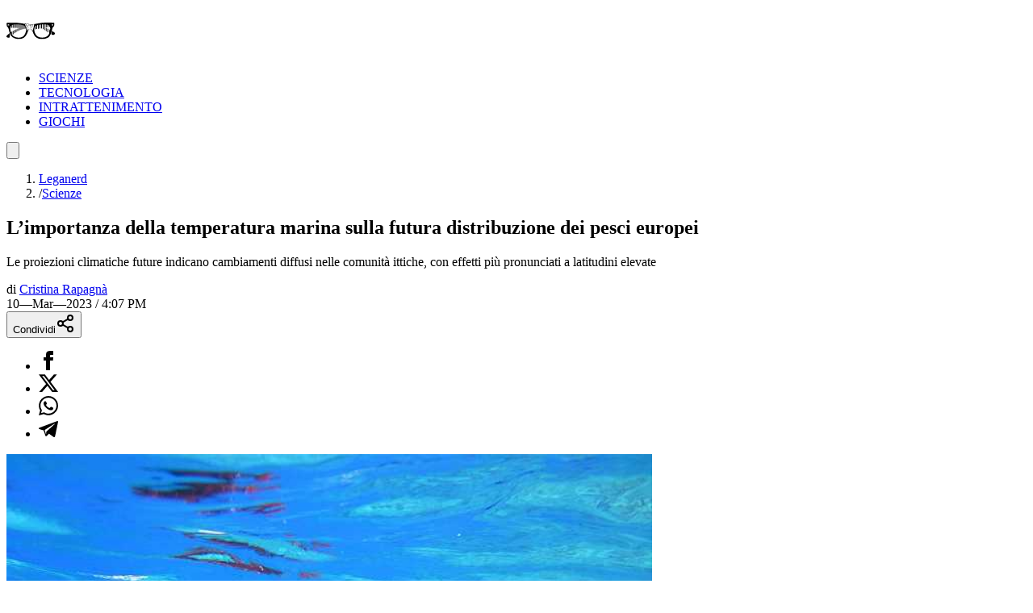

--- FILE ---
content_type: application/javascript; charset=UTF-8
request_url: https://leganerd.com/_next/static/chunks/574-53c6b95ad7784115.js
body_size: 39908
content:
(self.webpackChunk_N_E=self.webpackChunk_N_E||[]).push([[574],{901:(e,t,i)=>{"use strict";Object.defineProperty(t,"__esModule",{value:!0}),Object.defineProperty(t,"RouterContext",{enumerable:!0,get:function(){return r}});let r=i(8229)._(i(2115)).default.createContext(null)},1193:(e,t)=>{"use strict";function i(e){var t;let{config:i,src:r,width:s,quality:a}=e,n=a||(null==(t=i.qualities)?void 0:t.reduce((e,t)=>Math.abs(t-75)<Math.abs(e-75)?t:e))||75;return i.path+"?url="+encodeURIComponent(r)+"&w="+s+"&q="+n+(r.startsWith("/_next/static/media/"),"")}Object.defineProperty(t,"__esModule",{value:!0}),Object.defineProperty(t,"default",{enumerable:!0,get:function(){return r}}),i.__next_img_default=!0;let r=i},1469:(e,t,i)=>{"use strict";Object.defineProperty(t,"__esModule",{value:!0}),!function(e,t){for(var i in t)Object.defineProperty(e,i,{enumerable:!0,get:t[i]})}(t,{default:function(){return o},getImageProps:function(){return l}});let r=i(8229),s=i(8883),a=i(3063),n=r._(i(1193));function l(e){let{props:t}=(0,s.getImgProps)(e,{defaultLoader:n.default,imgConf:{deviceSizes:[640,750,828,1080,1200,1920,2048,3840],imageSizes:[16,32,48,64,96,128,256,384],path:"/_next/image/",loader:"default",dangerouslyAllowSVG:!1,unoptimized:!1}});for(let[e,i]of Object.entries(t))void 0===i&&delete t[e];return{props:t}}let o=a.Image},2252:()=>{},2374:(e,t)=>{"use strict";Object.defineProperty(t,"__esModule",{value:!0}),!function(e,t){for(var i in t)Object.defineProperty(e,i,{enumerable:!0,get:t[i]})}(t,{cancelIdleCallback:function(){return r},requestIdleCallback:function(){return i}});let i="undefined"!=typeof self&&self.requestIdleCallback&&self.requestIdleCallback.bind(window)||function(e){let t=Date.now();return self.setTimeout(function(){e({didTimeout:!1,timeRemaining:function(){return Math.max(0,50-(Date.now()-t))}})},1)},r="undefined"!=typeof self&&self.cancelIdleCallback&&self.cancelIdleCallback.bind(window)||function(e){return clearTimeout(e)};("function"==typeof t.default||"object"==typeof t.default&&null!==t.default)&&void 0===t.default.__esModule&&(Object.defineProperty(t.default,"__esModule",{value:!0}),Object.assign(t.default,t),e.exports=t.default)},2379:(e,t,i)=>{"use strict";function r(e){return null!==e&&"object"==typeof e&&"constructor"in e&&e.constructor===Object}function s(e,t){void 0===e&&(e={}),void 0===t&&(t={});let i=["__proto__","constructor","prototype"];Object.keys(t).filter(e=>0>i.indexOf(e)).forEach(i=>{void 0===e[i]?e[i]=t[i]:r(t[i])&&r(e[i])&&Object.keys(t[i]).length>0&&s(e[i],t[i])})}i.d(t,{a:()=>o,g:()=>n});let a={body:{},addEventListener(){},removeEventListener(){},activeElement:{blur(){},nodeName:""},querySelector:()=>null,querySelectorAll:()=>[],getElementById:()=>null,createEvent:()=>({initEvent(){}}),createElement:()=>({children:[],childNodes:[],style:{},setAttribute(){},getElementsByTagName:()=>[]}),createElementNS:()=>({}),importNode:()=>null,location:{hash:"",host:"",hostname:"",href:"",origin:"",pathname:"",protocol:"",search:""}};function n(){let e="undefined"!=typeof document?document:{};return s(e,a),e}let l={document:a,navigator:{userAgent:""},location:{hash:"",host:"",hostname:"",href:"",origin:"",pathname:"",protocol:"",search:""},history:{replaceState(){},pushState(){},go(){},back(){}},CustomEvent:function(){return this},addEventListener(){},removeEventListener(){},getComputedStyle:()=>({getPropertyValue:()=>""}),Image(){},Date(){},screen:{},setTimeout(){},clearTimeout(){},matchMedia:()=>({}),requestAnimationFrame:e=>"undefined"==typeof setTimeout?(e(),null):setTimeout(e,0),cancelAnimationFrame(e){"undefined"!=typeof setTimeout&&clearTimeout(e)}};function o(){let e="undefined"!=typeof window?window:{};return s(e,l),e}},2464:(e,t,i)=>{"use strict";Object.defineProperty(t,"__esModule",{value:!0}),Object.defineProperty(t,"AmpStateContext",{enumerable:!0,get:function(){return r}});let r=i(8229)._(i(2115)).default.createContext({})},2482:(e,t,i)=>{"use strict";i.d(t,{a:()=>d,b:()=>w,c:()=>h,e:()=>c,f:()=>n,h:()=>y,i:()=>b,k:()=>l,m:()=>S,n:()=>a,q:()=>v,r:()=>g,s:()=>E,t:()=>m,u:()=>u,v:()=>f,w:()=>p,x:()=>function e(){let t=Object(arguments.length<=0?void 0:arguments[0]),i=["__proto__","constructor","prototype"];for(let r=1;r<arguments.length;r+=1){let s=r<0||arguments.length<=r?void 0:arguments[r];if(null!=s&&("undefined"!=typeof window&&void 0!==window.HTMLElement?!(s instanceof HTMLElement):!s||1!==s.nodeType&&11!==s.nodeType)){let r=Object.keys(Object(s)).filter(e=>0>i.indexOf(e));for(let i=0,a=r.length;i<a;i+=1){let a=r[i],n=Object.getOwnPropertyDescriptor(s,a);void 0!==n&&n.enumerable&&(o(t[a])&&o(s[a])?s[a].__swiper__?t[a]=s[a]:e(t[a],s[a]):!o(t[a])&&o(s[a])?(t[a]={},s[a].__swiper__?t[a]=s[a]:e(t[a],s[a])):t[a]=s[a])}}}return t},y:()=>s});var r=i(2379);function s(e){Object.keys(e).forEach(t=>{try{e[t]=null}catch(e){}try{delete e[t]}catch(e){}})}function a(e,t){return void 0===t&&(t=0),setTimeout(e,t)}function n(){return Date.now()}function l(e,t){let i,s,a;void 0===t&&(t="x");let n=(0,r.a)(),l=function(e){let t,i=(0,r.a)();return i.getComputedStyle&&(t=i.getComputedStyle(e,null)),!t&&e.currentStyle&&(t=e.currentStyle),t||(t=e.style),t}(e);return n.WebKitCSSMatrix?((s=l.transform||l.webkitTransform).split(",").length>6&&(s=s.split(", ").map(e=>e.replace(",",".")).join(", ")),a=new n.WebKitCSSMatrix("none"===s?"":s)):i=(a=l.MozTransform||l.OTransform||l.MsTransform||l.msTransform||l.transform||l.getPropertyValue("transform").replace("translate(","matrix(1, 0, 0, 1,")).toString().split(","),"x"===t&&(s=n.WebKitCSSMatrix?a.m41:16===i.length?parseFloat(i[12]):parseFloat(i[4])),"y"===t&&(s=n.WebKitCSSMatrix?a.m42:16===i.length?parseFloat(i[13]):parseFloat(i[5])),s||0}function o(e){return"object"==typeof e&&null!==e&&e.constructor&&"Object"===Object.prototype.toString.call(e).slice(8,-1)}function d(e,t,i){e.style.setProperty(t,i)}function u(e){let t,{swiper:i,targetPosition:s,side:a}=e,n=(0,r.a)(),l=-i.translate,o=null,d=i.params.speed;i.wrapperEl.style.scrollSnapType="none",n.cancelAnimationFrame(i.cssModeFrameID);let u=s>l?"next":"prev",c=(e,t)=>"next"===u&&e>=t||"prev"===u&&e<=t,p=()=>{t=new Date().getTime(),null===o&&(o=t);let e=l+(.5-Math.cos(Math.max(Math.min((t-o)/d,1),0)*Math.PI)/2)*(s-l);if(c(e,s)&&(e=s),i.wrapperEl.scrollTo({[a]:e}),c(e,s)){i.wrapperEl.style.overflow="hidden",i.wrapperEl.style.scrollSnapType="",setTimeout(()=>{i.wrapperEl.style.overflow="",i.wrapperEl.scrollTo({[a]:e})}),n.cancelAnimationFrame(i.cssModeFrameID);return}i.cssModeFrameID=n.requestAnimationFrame(p)};p()}function c(e,t){void 0===t&&(t="");let i=(0,r.a)(),s=[...e.children];return(i.HTMLSlotElement&&e instanceof HTMLSlotElement&&s.push(...e.assignedElements()),t)?s.filter(e=>e.matches(t)):s}function p(e,t){let i=(0,r.a)(),s=t.contains(e);return!s&&i.HTMLSlotElement&&t instanceof HTMLSlotElement&&!(s=[...t.assignedElements()].includes(e))&&(s=function(e,t){let i=[t];for(;i.length>0;){let t=i.shift();if(e===t)return!0;i.push(...t.children,...t.shadowRoot?t.shadowRoot.children:[],...t.assignedElements?t.assignedElements():[])}}(e,t)),s}function f(e){try{console.warn(e);return}catch(e){}}function h(e,t){var i;void 0===t&&(t=[]);let r=document.createElement(e);return r.classList.add(...Array.isArray(t)?t:(void 0===(i=t)&&(i=""),i.trim().split(" ").filter(e=>!!e.trim()))),r}function m(e,t){let i=[];for(;e.previousElementSibling;){let r=e.previousElementSibling;t?r.matches(t)&&i.push(r):i.push(r),e=r}return i}function g(e,t){let i=[];for(;e.nextElementSibling;){let r=e.nextElementSibling;t?r.matches(t)&&i.push(r):i.push(r),e=r}return i}function v(e,t){return(0,r.a)().getComputedStyle(e,null).getPropertyValue(t)}function b(e){let t,i=e;if(i){for(t=0;null!==(i=i.previousSibling);)1===i.nodeType&&(t+=1);return t}}function w(e,t){let i=[],r=e.parentElement;for(;r;)t?r.matches(t)&&i.push(r):i.push(r),r=r.parentElement;return i}function y(e,t,i){let s=(0,r.a)();return i?e["width"===t?"offsetWidth":"offsetHeight"]+parseFloat(s.getComputedStyle(e,null).getPropertyValue("width"===t?"margin-right":"margin-top"))+parseFloat(s.getComputedStyle(e,null).getPropertyValue("width"===t?"margin-left":"margin-bottom")):e.offsetWidth}function S(e){return(Array.isArray(e)?e:[e]).filter(e=>!!e)}function E(e,t){void 0===t&&(t=""),"undefined"!=typeof trustedTypes?e.innerHTML=trustedTypes.createPolicy("html",{createHTML:e=>e}).createHTML(t):e.innerHTML=t}},2714:(e,t)=>{"use strict";Object.defineProperty(t,"__esModule",{value:!0}),Object.defineProperty(t,"setAttributesFromProps",{enumerable:!0,get:function(){return a}});let i={acceptCharset:"accept-charset",className:"class",htmlFor:"for",httpEquiv:"http-equiv",noModule:"noModule"},r=["onLoad","onReady","dangerouslySetInnerHTML","children","onError","strategy","stylesheets"];function s(e){return["async","defer","noModule"].includes(e)}function a(e,t){for(let[a,n]of Object.entries(t)){if(!t.hasOwnProperty(a)||r.includes(a)||void 0===n)continue;let l=i[a]||a.toLowerCase();"SCRIPT"===e.tagName&&s(l)?e[l]=!!n:e.setAttribute(l,String(n)),(!1===n||"SCRIPT"===e.tagName&&s(l)&&(!n||"false"===n))&&(e.setAttribute(l,""),e.removeAttribute(l))}}("function"==typeof t.default||"object"==typeof t.default&&null!==t.default)&&void 0===t.default.__esModule&&(Object.defineProperty(t.default,"__esModule",{value:!0}),Object.assign(t.default,t),e.exports=t.default)},2757:(e,t,i)=>{"use strict";Object.defineProperty(t,"__esModule",{value:!0}),!function(e,t){for(var i in t)Object.defineProperty(e,i,{enumerable:!0,get:t[i]})}(t,{formatUrl:function(){return a},formatWithValidation:function(){return l},urlObjectKeys:function(){return n}});let r=i(6966)._(i(8859)),s=/https?|ftp|gopher|file/;function a(e){let{auth:t,hostname:i}=e,a=e.protocol||"",n=e.pathname||"",l=e.hash||"",o=e.query||"",d=!1;t=t?encodeURIComponent(t).replace(/%3A/i,":")+"@":"",e.host?d=t+e.host:i&&(d=t+(~i.indexOf(":")?"["+i+"]":i),e.port&&(d+=":"+e.port)),o&&"object"==typeof o&&(o=String(r.urlQueryToSearchParams(o)));let u=e.search||o&&"?"+o||"";return a&&!a.endsWith(":")&&(a+=":"),e.slashes||(!a||s.test(a))&&!1!==d?(d="//"+(d||""),n&&"/"!==n[0]&&(n="/"+n)):d||(d=""),l&&"#"!==l[0]&&(l="#"+l),u&&"?"!==u[0]&&(u="?"+u),""+a+d+(n=n.replace(/[?#]/g,encodeURIComponent))+(u=u.replace("#","%23"))+l}let n=["auth","hash","host","hostname","href","path","pathname","port","protocol","query","search","slashes"];function l(e){return a(e)}},3063:(e,t,i)=>{"use strict";Object.defineProperty(t,"__esModule",{value:!0}),Object.defineProperty(t,"Image",{enumerable:!0,get:function(){return y}});let r=i(8229),s=i(6966),a=i(5155),n=s._(i(2115)),l=r._(i(7650)),o=r._(i(5564)),d=i(8883),u=i(5840),c=i(6752);i(3230);let p=i(901),f=r._(i(1193)),h=i(6654),m={deviceSizes:[640,750,828,1080,1200,1920,2048,3840],imageSizes:[16,32,48,64,96,128,256,384],path:"/_next/image/",loader:"default",dangerouslyAllowSVG:!1,unoptimized:!1};function g(e,t,i,r,s,a,n){let l=null==e?void 0:e.src;e&&e["data-loaded-src"]!==l&&(e["data-loaded-src"]=l,("decode"in e?e.decode():Promise.resolve()).catch(()=>{}).then(()=>{if(e.parentElement&&e.isConnected){if("empty"!==t&&s(!0),null==i?void 0:i.current){let t=new Event("load");Object.defineProperty(t,"target",{writable:!1,value:e});let r=!1,s=!1;i.current({...t,nativeEvent:t,currentTarget:e,target:e,isDefaultPrevented:()=>r,isPropagationStopped:()=>s,persist:()=>{},preventDefault:()=>{r=!0,t.preventDefault()},stopPropagation:()=>{s=!0,t.stopPropagation()}})}(null==r?void 0:r.current)&&r.current(e)}}))}function v(e){return n.use?{fetchPriority:e}:{fetchpriority:e}}let b=(0,n.forwardRef)((e,t)=>{let{src:i,srcSet:r,sizes:s,height:l,width:o,decoding:d,className:u,style:c,fetchPriority:p,placeholder:f,loading:m,unoptimized:b,fill:w,onLoadRef:y,onLoadingCompleteRef:S,setBlurComplete:E,setShowAltText:x,sizesInput:T,onLoad:C,onError:M,...P}=e,_=(0,n.useCallback)(e=>{e&&(M&&(e.src=e.src),e.complete&&g(e,f,y,S,E,b,T))},[i,f,y,S,E,M,b,T]),O=(0,h.useMergedRef)(t,_);return(0,a.jsx)("img",{...P,...v(p),loading:m,width:o,height:l,decoding:d,"data-nimg":w?"fill":"1",className:u,style:c,sizes:s,srcSet:r,src:i,ref:O,onLoad:e=>{g(e.currentTarget,f,y,S,E,b,T)},onError:e=>{x(!0),"empty"!==f&&E(!0),M&&M(e)}})});function w(e){let{isAppRouter:t,imgAttributes:i}=e,r={as:"image",imageSrcSet:i.srcSet,imageSizes:i.sizes,crossOrigin:i.crossOrigin,referrerPolicy:i.referrerPolicy,...v(i.fetchPriority)};return t&&l.default.preload?(l.default.preload(i.src,r),null):(0,a.jsx)(o.default,{children:(0,a.jsx)("link",{rel:"preload",href:i.srcSet?void 0:i.src,...r},"__nimg-"+i.src+i.srcSet+i.sizes)})}let y=(0,n.forwardRef)((e,t)=>{let i=(0,n.useContext)(p.RouterContext),r=(0,n.useContext)(c.ImageConfigContext),s=(0,n.useMemo)(()=>{var e;let t=m||r||u.imageConfigDefault,i=[...t.deviceSizes,...t.imageSizes].sort((e,t)=>e-t),s=t.deviceSizes.sort((e,t)=>e-t),a=null==(e=t.qualities)?void 0:e.sort((e,t)=>e-t);return{...t,allSizes:i,deviceSizes:s,qualities:a}},[r]),{onLoad:l,onLoadingComplete:o}=e,h=(0,n.useRef)(l);(0,n.useEffect)(()=>{h.current=l},[l]);let g=(0,n.useRef)(o);(0,n.useEffect)(()=>{g.current=o},[o]);let[v,y]=(0,n.useState)(!1),[S,E]=(0,n.useState)(!1),{props:x,meta:T}=(0,d.getImgProps)(e,{defaultLoader:f.default,imgConf:s,blurComplete:v,showAltText:S});return(0,a.jsxs)(a.Fragment,{children:[(0,a.jsx)(b,{...x,unoptimized:T.unoptimized,placeholder:T.placeholder,fill:T.fill,onLoadRef:h,onLoadingCompleteRef:g,setBlurComplete:y,setShowAltText:E,sizesInput:e.sizes,ref:t}),T.priority?(0,a.jsx)(w,{isAppRouter:!i,imgAttributes:x}):null]})});("function"==typeof t.default||"object"==typeof t.default&&null!==t.default)&&void 0===t.default.__esModule&&(Object.defineProperty(t.default,"__esModule",{value:!0}),Object.assign(t.default,t),e.exports=t.default)},3554:(e,t,i)=>{"use strict";i.r(t),i.d(t,{default:()=>s.a});var r=i(9243),s=i.n(r),a={};for(let e in r)"default"!==e&&(a[e]=()=>r[e]);i.d(t,a)},4263:()=>{},5029:(e,t,i)=>{"use strict";Object.defineProperty(t,"__esModule",{value:!0}),Object.defineProperty(t,"default",{enumerable:!0,get:function(){return n}});let r=i(2115),s=r.useLayoutEffect,a=r.useEffect;function n(e){let{headManager:t,reduceComponentsToState:i}=e;function n(){if(t&&t.mountedInstances){let s=r.Children.toArray(Array.from(t.mountedInstances).filter(Boolean));t.updateHead(i(s,e))}}return s(()=>{var i;return null==t||null==(i=t.mountedInstances)||i.add(e.children),()=>{var i;null==t||null==(i=t.mountedInstances)||i.delete(e.children)}}),s(()=>(t&&(t._pendingUpdate=n),()=>{t&&(t._pendingUpdate=n)})),a(()=>(t&&t._pendingUpdate&&(t._pendingUpdate(),t._pendingUpdate=null),()=>{t&&t._pendingUpdate&&(t._pendingUpdate(),t._pendingUpdate=null)})),null}},5100:(e,t)=>{"use strict";function i(e){let{widthInt:t,heightInt:i,blurWidth:r,blurHeight:s,blurDataURL:a,objectFit:n}=e,l=r?40*r:t,o=s?40*s:i,d=l&&o?"viewBox='0 0 "+l+" "+o+"'":"";return"%3Csvg xmlns='http://www.w3.org/2000/svg' "+d+"%3E%3Cfilter id='b' color-interpolation-filters='sRGB'%3E%3CfeGaussianBlur stdDeviation='20'/%3E%3CfeColorMatrix values='1 0 0 0 0 0 1 0 0 0 0 0 1 0 0 0 0 0 100 -1' result='s'/%3E%3CfeFlood x='0' y='0' width='100%25' height='100%25'/%3E%3CfeComposite operator='out' in='s'/%3E%3CfeComposite in2='SourceGraphic'/%3E%3CfeGaussianBlur stdDeviation='20'/%3E%3C/filter%3E%3Cimage width='100%25' height='100%25' x='0' y='0' preserveAspectRatio='"+(d?"none":"contain"===n?"xMidYMid":"cover"===n?"xMidYMid slice":"none")+"' style='filter: url(%23b);' href='"+a+"'/%3E%3C/svg%3E"}Object.defineProperty(t,"__esModule",{value:!0}),Object.defineProperty(t,"getImageBlurSvg",{enumerable:!0,get:function(){return i}})},5564:(e,t,i)=>{"use strict";var r=i(1890);Object.defineProperty(t,"__esModule",{value:!0}),!function(e,t){for(var i in t)Object.defineProperty(e,i,{enumerable:!0,get:t[i]})}(t,{default:function(){return g},defaultHead:function(){return p}});let s=i(8229),a=i(6966),n=i(5155),l=a._(i(2115)),o=s._(i(5029)),d=i(2464),u=i(2830),c=i(7544);function p(e){void 0===e&&(e=!1);let t=[(0,n.jsx)("meta",{charSet:"utf-8"},"charset")];return e||t.push((0,n.jsx)("meta",{name:"viewport",content:"width=device-width"},"viewport")),t}function f(e,t){return"string"==typeof t||"number"==typeof t?e:t.type===l.default.Fragment?e.concat(l.default.Children.toArray(t.props.children).reduce((e,t)=>"string"==typeof t||"number"==typeof t?e:e.concat(t),[])):e.concat(t)}i(3230);let h=["name","httpEquiv","charSet","itemProp"];function m(e,t){let{inAmpMode:i}=t;return e.reduce(f,[]).reverse().concat(p(i).reverse()).filter(function(){let e=new Set,t=new Set,i=new Set,r={};return s=>{let a=!0,n=!1;if(s.key&&"number"!=typeof s.key&&s.key.indexOf("$")>0){n=!0;let t=s.key.slice(s.key.indexOf("$")+1);e.has(t)?a=!1:e.add(t)}switch(s.type){case"title":case"base":t.has(s.type)?a=!1:t.add(s.type);break;case"meta":for(let e=0,t=h.length;e<t;e++){let t=h[e];if(s.props.hasOwnProperty(t))if("charSet"===t)i.has(t)?a=!1:i.add(t);else{let e=s.props[t],i=r[t]||new Set;("name"!==t||!n)&&i.has(e)?a=!1:(i.add(e),r[t]=i)}}}return a}}()).reverse().map((e,t)=>{let s=e.key||t;if(r.env.__NEXT_OPTIMIZE_FONTS&&!i&&"link"===e.type&&e.props.href&&["https://fonts.googleapis.com/css","https://use.typekit.net/"].some(t=>e.props.href.startsWith(t))){let t={...e.props||{}};return t["data-href"]=t.href,t.href=void 0,t["data-optimized-fonts"]=!0,l.default.cloneElement(e,t)}return l.default.cloneElement(e,{key:s})})}let g=function(e){let{children:t}=e,i=(0,l.useContext)(d.AmpStateContext),r=(0,l.useContext)(u.HeadManagerContext);return(0,n.jsx)(o.default,{reduceComponentsToState:m,headManager:r,inAmpMode:(0,c.isInAmpMode)(i),children:t})};("function"==typeof t.default||"object"==typeof t.default&&null!==t.default)&&void 0===t.default.__esModule&&(Object.defineProperty(t.default,"__esModule",{value:!0}),Object.assign(t.default,t),e.exports=t.default)},5690:(e,t,i)=>{"use strict";i.d(t,{A:()=>r});let r=(0,i(9946).A)("Play",[["polygon",{points:"6 3 20 12 6 21 6 3",key:"1oa8hb"}]])},5840:(e,t)=>{"use strict";Object.defineProperty(t,"__esModule",{value:!0}),!function(e,t){for(var i in t)Object.defineProperty(e,i,{enumerable:!0,get:t[i]})}(t,{VALID_LOADERS:function(){return i},imageConfigDefault:function(){return r}});let i=["default","imgix","cloudinary","akamai","custom"],r={deviceSizes:[640,750,828,1080,1200,1920,2048,3840],imageSizes:[16,32,48,64,96,128,256,384],path:"/_next/image",loader:"default",loaderFile:"",domains:[],disableStaticImages:!1,minimumCacheTTL:60,formats:["image/webp"],dangerouslyAllowSVG:!1,contentSecurityPolicy:"script-src 'none'; frame-src 'none'; sandbox;",contentDispositionType:"attachment",localPatterns:void 0,remotePatterns:[],qualities:void 0,unoptimized:!1}},6063:(e,t,i)=>{"use strict";Object.defineProperty(t,"__esModule",{value:!0}),t.sendGTMEvent=void 0,t.GoogleTagManager=function(e){let{gtmId:t,gtmScriptUrl:i="https://www.googletagmanager.com/gtm.js",dataLayerName:l="dataLayer",auth:o,preview:d,dataLayer:u,nonce:c}=e;n=l;let p="dataLayer"!==l?"&l=".concat(l):"";return(0,s.useEffect)(()=>{performance.mark("mark_feature_usage",{detail:{feature:"next-third-parties-gtm"}})},[]),(0,r.jsxs)(r.Fragment,{children:[(0,r.jsx)(a.default,{id:"_next-gtm-init",dangerouslySetInnerHTML:{__html:"\n      (function(w,l){\n        w[l]=w[l]||[];\n        w[l].push({'gtm.start': new Date().getTime(),event:'gtm.js'});\n        ".concat(u?"w[l].push(".concat(JSON.stringify(u),")"):"","\n      })(window,'").concat(l,"');")},nonce:c}),(0,r.jsx)(a.default,{id:"_next-gtm","data-ntpc":"GTM",src:"".concat(i,"?id=").concat(t).concat(p).concat(o?"&gtm_auth=".concat(o):"").concat(d?"&gtm_preview=".concat(d,"&gtm_cookies_win=x"):""),nonce:c})]})};let r=i(5155),s=i(2115),a=function(e){return e&&e.__esModule?e:{default:e}}(i(3554)),n="dataLayer";t.sendGTMEvent=(e,t)=>{let i=t||n;window[i]=window[i]||[],window[i].push(e)}},6259:(e,t,i)=>{"use strict";let r;Object.defineProperty(t,"__esModule",{value:!0}),t.GoogleAnalytics=function(e){let{gaId:t,debugMode:i,dataLayerName:l="dataLayer",nonce:o}=e;return void 0===r&&(r=l),(0,a.useEffect)(()=>{performance.mark("mark_feature_usage",{detail:{feature:"next-third-parties-ga"}})},[]),(0,s.jsxs)(s.Fragment,{children:[(0,s.jsx)(n.default,{id:"_next-ga-init",dangerouslySetInnerHTML:{__html:"\n          window['".concat(l,"'] = window['").concat(l,"'] || [];\n          function gtag(){window['").concat(l,"'].push(arguments);}\n          gtag('js', new Date());\n\n          gtag('config', '").concat(t,"' ").concat(i?",{ 'debug_mode': true }":"",");")},nonce:o}),(0,s.jsx)(n.default,{id:"_next-ga",src:"https://www.googletagmanager.com/gtag/js?id=".concat(t),nonce:o})]})},t.sendGAEvent=function(){for(var e=arguments.length,t=Array(e),i=0;i<e;i++)t[i]=arguments[i];if(void 0===r){console.warn("@next/third-parties: GA has not been initialized");return}window[r]?window[r].push(arguments):console.warn("@next/third-parties: GA dataLayer ".concat(r," does not exist"))};let s=i(5155),a=i(2115),n=function(e){return e&&e.__esModule?e:{default:e}}(i(3554))},6654:(e,t,i)=>{"use strict";Object.defineProperty(t,"__esModule",{value:!0}),Object.defineProperty(t,"useMergedRef",{enumerable:!0,get:function(){return s}});let r=i(2115);function s(e,t){let i=(0,r.useRef)(null),s=(0,r.useRef)(null);return(0,r.useCallback)(r=>{if(null===r){let e=i.current;e&&(i.current=null,e());let t=s.current;t&&(s.current=null,t())}else e&&(i.current=a(e,r)),t&&(s.current=a(t,r))},[e,t])}function a(e,t){if("function"!=typeof e)return e.current=t,()=>{e.current=null};{let i=e(t);return"function"==typeof i?i:()=>e(null)}}("function"==typeof t.default||"object"==typeof t.default&&null!==t.default)&&void 0===t.default.__esModule&&(Object.defineProperty(t.default,"__esModule",{value:!0}),Object.assign(t.default,t),e.exports=t.default)},6752:(e,t,i)=>{"use strict";Object.defineProperty(t,"__esModule",{value:!0}),Object.defineProperty(t,"ImageConfigContext",{enumerable:!0,get:function(){return a}});let r=i(8229)._(i(2115)),s=i(5840),a=r.default.createContext(s.imageConfigDefault)},6766:(e,t,i)=>{"use strict";i.d(t,{default:()=>s.a});var r=i(1469),s=i.n(r)},6874:(e,t,i)=>{"use strict";Object.defineProperty(t,"__esModule",{value:!0}),Object.defineProperty(t,"default",{enumerable:!0,get:function(){return h}});let r=i(8229),s=i(5155),a=r._(i(2115)),n=i(2757),l=i(5227),o=i(9818),d=i(6654),u=i(9991),c=i(5929);i(3230);let p=i(4930);function f(e){return"string"==typeof e?e:(0,n.formatUrl)(e)}let h=a.default.forwardRef(function(e,t){let i,r,{href:n,as:h,children:m,prefetch:g=null,passHref:v,replace:b,shallow:w,scroll:y,onClick:S,onMouseEnter:E,onTouchStart:x,legacyBehavior:T=!1,...C}=e;i=m,T&&("string"==typeof i||"number"==typeof i)&&(i=(0,s.jsx)("a",{children:i}));let M=a.default.useContext(l.AppRouterContext),P=!1!==g,_=null===g?o.PrefetchKind.AUTO:o.PrefetchKind.FULL,{href:O,as:k}=a.default.useMemo(()=>{let e=f(n);return{href:e,as:h?f(h):e}},[n,h]);T&&(r=a.default.Children.only(i));let L=T?r&&"object"==typeof r&&r.ref:t,A=a.default.useCallback(e=>(P&&null!==M&&(0,p.mountLinkInstance)(e,O,M,_),()=>{(0,p.unmountLinkInstance)(e)}),[P,O,M,_]),I={ref:(0,d.useMergedRef)(A,L),onClick(e){T||"function"!=typeof S||S(e),T&&r.props&&"function"==typeof r.props.onClick&&r.props.onClick(e),M&&(e.defaultPrevented||function(e,t,i,r,s,n,l){let{nodeName:o}=e.currentTarget;!("A"===o.toUpperCase()&&function(e){let t=e.currentTarget.getAttribute("target");return t&&"_self"!==t||e.metaKey||e.ctrlKey||e.shiftKey||e.altKey||e.nativeEvent&&2===e.nativeEvent.which}(e))&&(e.preventDefault(),a.default.startTransition(()=>{let e=null==l||l;"beforePopState"in t?t[s?"replace":"push"](i,r,{shallow:n,scroll:e}):t[s?"replace":"push"](r||i,{scroll:e})}))}(e,M,O,k,b,w,y))},onMouseEnter(e){T||"function"!=typeof E||E(e),T&&r.props&&"function"==typeof r.props.onMouseEnter&&r.props.onMouseEnter(e),M&&P&&(0,p.onNavigationIntent)(e.currentTarget)},onTouchStart:function(e){T||"function"!=typeof x||x(e),T&&r.props&&"function"==typeof r.props.onTouchStart&&r.props.onTouchStart(e),M&&P&&(0,p.onNavigationIntent)(e.currentTarget)}};return(0,u.isAbsoluteUrl)(k)?I.href=k:T&&!v&&("a"!==r.type||"href"in r.props)||(I.href=(0,c.addBasePath)(k)),T?a.default.cloneElement(r,I):(0,s.jsx)("a",{...C,...I,children:i})});("function"==typeof t.default||"object"==typeof t.default&&null!==t.default)&&void 0===t.default.__esModule&&(Object.defineProperty(t.default,"__esModule",{value:!0}),Object.assign(t.default,t),e.exports=t.default)},6970:()=>{},7469:(e,t,i)=>{"use strict";i.d(t,{Vx:()=>l,dK:()=>d,AV:()=>a});var r=i(2379),s=i(2482);function a(e){let t,{swiper:i,extendParams:a,on:n,emit:l}=e;a({virtual:{enabled:!1,slides:[],cache:!0,renderSlide:null,renderExternal:null,renderExternalUpdate:!0,addSlidesBefore:0,addSlidesAfter:0}});let o=(0,r.g)();i.virtual={cache:{},from:void 0,to:void 0,slides:[],offset:0,slidesGrid:[]};let d=o.createElement("div");function u(e,t){let r,a=i.params.virtual;return a.cache&&i.virtual.cache[t]?i.virtual.cache[t]:(a.renderSlide?"string"==typeof(r=a.renderSlide.call(i,e,t))&&((0,s.s)(d,r),r=d.children[0]):r=i.isElement?(0,s.c)("swiper-slide"):(0,s.c)("div",i.params.slideClass),r.setAttribute("data-swiper-slide-index",t),a.renderSlide||(0,s.s)(r,e),a.cache&&(i.virtual.cache[t]=r),r)}function c(e,t,r){let a,n,o,{slidesPerView:d,slidesPerGroup:c,centeredSlides:p,loop:f,initialSlide:h}=i.params;if(t&&!f&&h>0)return;let{addSlidesBefore:m,addSlidesAfter:g}=i.params.virtual,{from:v,to:b,slides:w,slidesGrid:y,offset:S}=i.virtual;i.params.cssMode||i.updateActiveIndex();let E=void 0===r?i.activeIndex||0:r;a=i.rtlTranslate?"right":i.isHorizontal()?"left":"top",p?(n=Math.floor(d/2)+c+g,o=Math.floor(d/2)+c+m):(n=d+(c-1)+g,o=(f?d:c)+m);let x=E-o,T=E+n;f||(x=Math.max(x,0),T=Math.min(T,w.length-1));let C=(i.slidesGrid[x]||0)-(i.slidesGrid[0]||0);function M(){i.updateSlides(),i.updateProgress(),i.updateSlidesClasses(),l("virtualUpdate")}if(f&&E>=o?(x-=o,p||(C+=i.slidesGrid[0])):f&&E<o&&(x=-o,p&&(C+=i.slidesGrid[0])),Object.assign(i.virtual,{from:x,to:T,offset:C,slidesGrid:i.slidesGrid,slidesBefore:o,slidesAfter:n}),v===x&&b===T&&!e){i.slidesGrid!==y&&C!==S&&i.slides.forEach(e=>{e.style[a]=`${C-Math.abs(i.cssOverflowAdjustment())}px`}),i.updateProgress(),l("virtualUpdate");return}if(i.params.virtual.renderExternal){i.params.virtual.renderExternal.call(i,{offset:C,from:x,to:T,slides:function(){let e=[];for(let t=x;t<=T;t+=1)e.push(w[t]);return e}()}),i.params.virtual.renderExternalUpdate?M():l("virtualUpdate");return}let P=[],_=[],O=e=>{let t=e;return e<0?t=w.length+e:t>=w.length&&(t-=w.length),t};if(e)i.slides.filter(e=>e.matches(`.${i.params.slideClass}, swiper-slide`)).forEach(e=>{e.remove()});else for(let e=v;e<=b;e+=1)if(e<x||e>T){let t=O(e);i.slides.filter(e=>e.matches(`.${i.params.slideClass}[data-swiper-slide-index="${t}"], swiper-slide[data-swiper-slide-index="${t}"]`)).forEach(e=>{e.remove()})}let k=f?-w.length:0,L=f?2*w.length:w.length;for(let t=k;t<L;t+=1)if(t>=x&&t<=T){let i=O(t);void 0===b||e?_.push(i):(t>b&&_.push(i),t<v&&P.push(i))}if(_.forEach(e=>{i.slidesEl.append(u(w[e],e))}),f)for(let e=P.length-1;e>=0;e-=1){let t=P[e];i.slidesEl.prepend(u(w[t],t))}else P.sort((e,t)=>t-e),P.forEach(e=>{i.slidesEl.prepend(u(w[e],e))});(0,s.e)(i.slidesEl,".swiper-slide, swiper-slide").forEach(e=>{e.style[a]=`${C-Math.abs(i.cssOverflowAdjustment())}px`}),M()}n("beforeInit",()=>{let e;if(i.params.virtual.enabled){if(void 0===i.passedParams.virtual.slides){let t=[...i.slidesEl.children].filter(e=>e.matches(`.${i.params.slideClass}, swiper-slide`));t&&t.length&&(i.virtual.slides=[...t],e=!0,t.forEach((e,t)=>{e.setAttribute("data-swiper-slide-index",t),i.virtual.cache[t]=e,e.remove()}))}e||(i.virtual.slides=i.params.virtual.slides),i.classNames.push(`${i.params.containerModifierClass}virtual`),i.params.watchSlidesProgress=!0,i.originalParams.watchSlidesProgress=!0,c(!1,!0)}}),n("setTranslate",()=>{i.params.virtual.enabled&&(i.params.cssMode&&!i._immediateVirtual?(clearTimeout(t),t=setTimeout(()=>{c()},100)):c())}),n("init update resize",()=>{i.params.virtual.enabled&&i.params.cssMode&&(0,s.a)(i.wrapperEl,"--swiper-virtual-size",`${i.virtualSize}px`)}),Object.assign(i.virtual,{appendSlide:function(e){if("object"==typeof e&&"length"in e)for(let t=0;t<e.length;t+=1)e[t]&&i.virtual.slides.push(e[t]);else i.virtual.slides.push(e);c(!0)},prependSlide:function(e){let t=i.activeIndex,r=t+1,s=1;if(Array.isArray(e)){for(let t=0;t<e.length;t+=1)e[t]&&i.virtual.slides.unshift(e[t]);r=t+e.length,s=e.length}else i.virtual.slides.unshift(e);if(i.params.virtual.cache){let e=i.virtual.cache,t={};Object.keys(e).forEach(i=>{let r=e[i],a=r.getAttribute("data-swiper-slide-index");a&&r.setAttribute("data-swiper-slide-index",parseInt(a,10)+s),t[parseInt(i,10)+s]=r}),i.virtual.cache=t}c(!0),i.slideTo(r,0)},removeSlide:function(e){if(null==e)return;let t=i.activeIndex;if(Array.isArray(e))for(let r=e.length-1;r>=0;r-=1)i.params.virtual.cache&&(delete i.virtual.cache[e[r]],Object.keys(i.virtual.cache).forEach(t=>{t>e&&(i.virtual.cache[t-1]=i.virtual.cache[t],i.virtual.cache[t-1].setAttribute("data-swiper-slide-index",t-1),delete i.virtual.cache[t])})),i.virtual.slides.splice(e[r],1),e[r]<t&&(t-=1),t=Math.max(t,0);else i.params.virtual.cache&&(delete i.virtual.cache[e],Object.keys(i.virtual.cache).forEach(t=>{t>e&&(i.virtual.cache[t-1]=i.virtual.cache[t],i.virtual.cache[t-1].setAttribute("data-swiper-slide-index",t-1),delete i.virtual.cache[t])})),i.virtual.slides.splice(e,1),e<t&&(t-=1),t=Math.max(t,0);c(!0),i.slideTo(t,0)},removeAllSlides:function(){i.virtual.slides=[],i.params.virtual.cache&&(i.virtual.cache={}),c(!0),i.slideTo(0,0)},update:c})}function n(e,t,i,r){return e.params.createElements&&Object.keys(r).forEach(a=>{if(!i[a]&&!0===i.auto){let n=(0,s.e)(e.el,`.${r[a]}`)[0];n||((n=(0,s.c)("div",r[a])).className=r[a],e.el.append(n)),i[a]=n,t[a]=n}}),i}function l(e){let{swiper:t,extendParams:i,on:r,emit:a}=e;function l(e){let i;return e&&"string"==typeof e&&t.isElement&&(i=t.el.querySelector(e)||t.hostEl.querySelector(e))?i:(e&&("string"==typeof e&&(i=[...document.querySelectorAll(e)]),t.params.uniqueNavElements&&"string"==typeof e&&i&&i.length>1&&1===t.el.querySelectorAll(e).length?i=t.el.querySelector(e):i&&1===i.length&&(i=i[0])),e&&!i)?e:i}function o(e,i){let r=t.params.navigation;(e=(0,s.m)(e)).forEach(e=>{e&&(e.classList[i?"add":"remove"](...r.disabledClass.split(" ")),"BUTTON"===e.tagName&&(e.disabled=i),t.params.watchOverflow&&t.enabled&&e.classList[t.isLocked?"add":"remove"](r.lockClass))})}function d(){let{nextEl:e,prevEl:i}=t.navigation;if(t.params.loop){o(i,!1),o(e,!1);return}o(i,t.isBeginning&&!t.params.rewind),o(e,t.isEnd&&!t.params.rewind)}function u(e){e.preventDefault(),(!t.isBeginning||t.params.loop||t.params.rewind)&&(t.slidePrev(),a("navigationPrev"))}function c(e){e.preventDefault(),(!t.isEnd||t.params.loop||t.params.rewind)&&(t.slideNext(),a("navigationNext"))}function p(){let e=t.params.navigation;if(t.params.navigation=n(t,t.originalParams.navigation,t.params.navigation,{nextEl:"swiper-button-next",prevEl:"swiper-button-prev"}),!(e.nextEl||e.prevEl))return;let i=l(e.nextEl),r=l(e.prevEl);Object.assign(t.navigation,{nextEl:i,prevEl:r}),i=(0,s.m)(i),r=(0,s.m)(r);let a=(i,r)=>{i&&i.addEventListener("click","next"===r?c:u),!t.enabled&&i&&i.classList.add(...e.lockClass.split(" "))};i.forEach(e=>a(e,"next")),r.forEach(e=>a(e,"prev"))}function f(){let{nextEl:e,prevEl:i}=t.navigation;e=(0,s.m)(e),i=(0,s.m)(i);let r=(e,i)=>{e.removeEventListener("click","next"===i?c:u),e.classList.remove(...t.params.navigation.disabledClass.split(" "))};e.forEach(e=>r(e,"next")),i.forEach(e=>r(e,"prev"))}i({navigation:{nextEl:null,prevEl:null,hideOnClick:!1,disabledClass:"swiper-button-disabled",hiddenClass:"swiper-button-hidden",lockClass:"swiper-button-lock",navigationDisabledClass:"swiper-navigation-disabled"}}),t.navigation={nextEl:null,prevEl:null},r("init",()=>{!1===t.params.navigation.enabled?h():(p(),d())}),r("toEdge fromEdge lock unlock",()=>{d()}),r("destroy",()=>{f()}),r("enable disable",()=>{let{nextEl:e,prevEl:i}=t.navigation;if(e=(0,s.m)(e),i=(0,s.m)(i),t.enabled){d();return}[...e,...i].filter(e=>!!e).forEach(e=>e.classList.add(t.params.navigation.lockClass))}),r("click",(e,i)=>{let{nextEl:r,prevEl:n}=t.navigation;r=(0,s.m)(r),n=(0,s.m)(n);let l=i.target,o=n.includes(l)||r.includes(l);if(t.isElement&&!o){let e=i.path||i.composedPath&&i.composedPath();e&&(o=e.find(e=>r.includes(e)||n.includes(e)))}if(t.params.navigation.hideOnClick&&!o){let e;if(t.pagination&&t.params.pagination&&t.params.pagination.clickable&&(t.pagination.el===l||t.pagination.el.contains(l)))return;r.length?e=r[0].classList.contains(t.params.navigation.hiddenClass):n.length&&(e=n[0].classList.contains(t.params.navigation.hiddenClass)),!0===e?a("navigationShow"):a("navigationHide"),[...r,...n].filter(e=>!!e).forEach(e=>e.classList.toggle(t.params.navigation.hiddenClass))}});let h=()=>{t.el.classList.add(...t.params.navigation.navigationDisabledClass.split(" ")),f()};Object.assign(t.navigation,{enable:()=>{t.el.classList.remove(...t.params.navigation.navigationDisabledClass.split(" ")),p(),d()},disable:h,update:d,init:p,destroy:f})}function o(e){return void 0===e&&(e=""),`.${e.trim().replace(/([\.:!+\/()[\]])/g,"\\$1").replace(/ /g,".")}`}function d(e){let t,{swiper:i,extendParams:r,on:a,emit:l}=e,d="swiper-pagination";r({pagination:{el:null,bulletElement:"span",clickable:!1,hideOnClick:!1,renderBullet:null,renderProgressbar:null,renderFraction:null,renderCustom:null,progressbarOpposite:!1,type:"bullets",dynamicBullets:!1,dynamicMainBullets:1,formatFractionCurrent:e=>e,formatFractionTotal:e=>e,bulletClass:`${d}-bullet`,bulletActiveClass:`${d}-bullet-active`,modifierClass:`${d}-`,currentClass:`${d}-current`,totalClass:`${d}-total`,hiddenClass:`${d}-hidden`,progressbarFillClass:`${d}-progressbar-fill`,progressbarOppositeClass:`${d}-progressbar-opposite`,clickableClass:`${d}-clickable`,lockClass:`${d}-lock`,horizontalClass:`${d}-horizontal`,verticalClass:`${d}-vertical`,paginationDisabledClass:`${d}-disabled`}}),i.pagination={el:null,bullets:[]};let u=0;function c(){return!i.params.pagination.el||!i.pagination.el||Array.isArray(i.pagination.el)&&0===i.pagination.el.length}function p(e,t){let{bulletActiveClass:r}=i.params.pagination;e&&(e=e[`${"prev"===t?"previous":"next"}ElementSibling`])&&(e.classList.add(`${r}-${t}`),(e=e[`${"prev"===t?"previous":"next"}ElementSibling`])&&e.classList.add(`${r}-${t}-${t}`))}function f(e){let t=e.target.closest(o(i.params.pagination.bulletClass));if(!t)return;e.preventDefault();let r=(0,s.i)(t)*i.params.slidesPerGroup;if(i.params.loop){var a,n,l;if(i.realIndex===r)return;let e=(a=i.realIndex,n=r,(a%=l=i.slides.length,(n%=l)===a+1)?"next":n===a-1?"previous":void 0);"next"===e?i.slideNext():"previous"===e?i.slidePrev():i.slideToLoop(r)}else i.slideTo(r)}function h(){let e,r,a=i.rtl,n=i.params.pagination;if(c())return;let d=i.pagination.el;d=(0,s.m)(d);let f=i.virtual&&i.params.virtual.enabled?i.virtual.slides.length:i.slides.length,h=i.params.loop?Math.ceil(f/i.params.slidesPerGroup):i.snapGrid.length;if(i.params.loop?(r=i.previousRealIndex||0,e=i.params.slidesPerGroup>1?Math.floor(i.realIndex/i.params.slidesPerGroup):i.realIndex):void 0!==i.snapIndex?(e=i.snapIndex,r=i.previousSnapIndex):(r=i.previousIndex||0,e=i.activeIndex||0),"bullets"===n.type&&i.pagination.bullets&&i.pagination.bullets.length>0){let l,o,c,f=i.pagination.bullets;if(n.dynamicBullets&&(t=(0,s.h)(f[0],i.isHorizontal()?"width":"height",!0),d.forEach(e=>{e.style[i.isHorizontal()?"width":"height"]=`${t*(n.dynamicMainBullets+4)}px`}),n.dynamicMainBullets>1&&void 0!==r&&((u+=e-(r||0))>n.dynamicMainBullets-1?u=n.dynamicMainBullets-1:u<0&&(u=0)),c=((o=(l=Math.max(e-u,0))+(Math.min(f.length,n.dynamicMainBullets)-1))+l)/2),f.forEach(e=>{let t=[...["","-next","-next-next","-prev","-prev-prev","-main"].map(e=>`${n.bulletActiveClass}${e}`)].map(e=>"string"==typeof e&&e.includes(" ")?e.split(" "):e).flat();e.classList.remove(...t)}),d.length>1)f.forEach(t=>{let r=(0,s.i)(t);r===e?t.classList.add(...n.bulletActiveClass.split(" ")):i.isElement&&t.setAttribute("part","bullet"),n.dynamicBullets&&(r>=l&&r<=o&&t.classList.add(...`${n.bulletActiveClass}-main`.split(" ")),r===l&&p(t,"prev"),r===o&&p(t,"next"))});else{let t=f[e];if(t&&t.classList.add(...n.bulletActiveClass.split(" ")),i.isElement&&f.forEach((t,i)=>{t.setAttribute("part",i===e?"bullet-active":"bullet")}),n.dynamicBullets){let e=f[l],t=f[o];for(let e=l;e<=o;e+=1)f[e]&&f[e].classList.add(...`${n.bulletActiveClass}-main`.split(" "));p(e,"prev"),p(t,"next")}}if(n.dynamicBullets){let e=Math.min(f.length,n.dynamicMainBullets+4),r=(t*e-t)/2-c*t,s=a?"right":"left";f.forEach(e=>{e.style[i.isHorizontal()?s:"top"]=`${r}px`})}}d.forEach((t,r)=>{if("fraction"===n.type&&(t.querySelectorAll(o(n.currentClass)).forEach(t=>{t.textContent=n.formatFractionCurrent(e+1)}),t.querySelectorAll(o(n.totalClass)).forEach(e=>{e.textContent=n.formatFractionTotal(h)})),"progressbar"===n.type){let r;r=n.progressbarOpposite?i.isHorizontal()?"vertical":"horizontal":i.isHorizontal()?"horizontal":"vertical";let s=(e+1)/h,a=1,l=1;"horizontal"===r?a=s:l=s,t.querySelectorAll(o(n.progressbarFillClass)).forEach(e=>{e.style.transform=`translate3d(0,0,0) scaleX(${a}) scaleY(${l})`,e.style.transitionDuration=`${i.params.speed}ms`})}"custom"===n.type&&n.renderCustom?((0,s.s)(t,n.renderCustom(i,e+1,h)),0===r&&l("paginationRender",t)):(0===r&&l("paginationRender",t),l("paginationUpdate",t)),i.params.watchOverflow&&i.enabled&&t.classList[i.isLocked?"add":"remove"](n.lockClass)})}function m(){let e=i.params.pagination;if(c())return;let t=i.virtual&&i.params.virtual.enabled?i.virtual.slides.length:i.grid&&i.params.grid.rows>1?i.slides.length/Math.ceil(i.params.grid.rows):i.slides.length,r=i.pagination.el;r=(0,s.m)(r);let a="";if("bullets"===e.type){let r=i.params.loop?Math.ceil(t/i.params.slidesPerGroup):i.snapGrid.length;i.params.freeMode&&i.params.freeMode.enabled&&r>t&&(r=t);for(let t=0;t<r;t+=1)e.renderBullet?a+=e.renderBullet.call(i,t,e.bulletClass):a+=`<${e.bulletElement} ${i.isElement?'part="bullet"':""} class="${e.bulletClass}"></${e.bulletElement}>`}"fraction"===e.type&&(a=e.renderFraction?e.renderFraction.call(i,e.currentClass,e.totalClass):`<span class="${e.currentClass}"></span> / <span class="${e.totalClass}"></span>`),"progressbar"===e.type&&(a=e.renderProgressbar?e.renderProgressbar.call(i,e.progressbarFillClass):`<span class="${e.progressbarFillClass}"></span>`),i.pagination.bullets=[],r.forEach(t=>{"custom"!==e.type&&(0,s.s)(t,a||""),"bullets"===e.type&&i.pagination.bullets.push(...t.querySelectorAll(o(e.bulletClass)))}),"custom"!==e.type&&l("paginationRender",r[0])}function g(){let e;i.params.pagination=n(i,i.originalParams.pagination,i.params.pagination,{el:"swiper-pagination"});let t=i.params.pagination;t.el&&("string"==typeof t.el&&i.isElement&&(e=i.el.querySelector(t.el)),e||"string"!=typeof t.el||(e=[...document.querySelectorAll(t.el)]),e||(e=t.el),e&&0!==e.length&&(i.params.uniqueNavElements&&"string"==typeof t.el&&Array.isArray(e)&&e.length>1&&(e=[...i.el.querySelectorAll(t.el)]).length>1&&(e=e.find(e=>(0,s.b)(e,".swiper")[0]===i.el)),Array.isArray(e)&&1===e.length&&(e=e[0]),Object.assign(i.pagination,{el:e}),(e=(0,s.m)(e)).forEach(e=>{"bullets"===t.type&&t.clickable&&e.classList.add(...(t.clickableClass||"").split(" ")),e.classList.add(t.modifierClass+t.type),e.classList.add(i.isHorizontal()?t.horizontalClass:t.verticalClass),"bullets"===t.type&&t.dynamicBullets&&(e.classList.add(`${t.modifierClass}${t.type}-dynamic`),u=0,t.dynamicMainBullets<1&&(t.dynamicMainBullets=1)),"progressbar"===t.type&&t.progressbarOpposite&&e.classList.add(t.progressbarOppositeClass),t.clickable&&e.addEventListener("click",f),i.enabled||e.classList.add(t.lockClass)})))}function v(){let e=i.params.pagination;if(c())return;let t=i.pagination.el;t&&(t=(0,s.m)(t)).forEach(t=>{t.classList.remove(e.hiddenClass),t.classList.remove(e.modifierClass+e.type),t.classList.remove(i.isHorizontal()?e.horizontalClass:e.verticalClass),e.clickable&&(t.classList.remove(...(e.clickableClass||"").split(" ")),t.removeEventListener("click",f))}),i.pagination.bullets&&i.pagination.bullets.forEach(t=>t.classList.remove(...e.bulletActiveClass.split(" ")))}a("changeDirection",()=>{if(!i.pagination||!i.pagination.el)return;let e=i.params.pagination,{el:t}=i.pagination;(t=(0,s.m)(t)).forEach(t=>{t.classList.remove(e.horizontalClass,e.verticalClass),t.classList.add(i.isHorizontal()?e.horizontalClass:e.verticalClass)})}),a("init",()=>{!1===i.params.pagination.enabled?b():(g(),m(),h())}),a("activeIndexChange",()=>{void 0===i.snapIndex&&h()}),a("snapIndexChange",()=>{h()}),a("snapGridLengthChange",()=>{m(),h()}),a("destroy",()=>{v()}),a("enable disable",()=>{let{el:e}=i.pagination;e&&(e=(0,s.m)(e)).forEach(e=>e.classList[i.enabled?"remove":"add"](i.params.pagination.lockClass))}),a("lock unlock",()=>{h()}),a("click",(e,t)=>{let r=t.target,a=(0,s.m)(i.pagination.el);if(i.params.pagination.el&&i.params.pagination.hideOnClick&&a&&a.length>0&&!r.classList.contains(i.params.pagination.bulletClass)){if(i.navigation&&(i.navigation.nextEl&&r===i.navigation.nextEl||i.navigation.prevEl&&r===i.navigation.prevEl))return;!0===a[0].classList.contains(i.params.pagination.hiddenClass)?l("paginationShow"):l("paginationHide"),a.forEach(e=>e.classList.toggle(i.params.pagination.hiddenClass))}});let b=()=>{i.el.classList.add(i.params.pagination.paginationDisabledClass);let{el:e}=i.pagination;e&&(e=(0,s.m)(e)).forEach(e=>e.classList.add(i.params.pagination.paginationDisabledClass)),v()};Object.assign(i.pagination,{enable:()=>{i.el.classList.remove(i.params.pagination.paginationDisabledClass);let{el:e}=i.pagination;e&&(e=(0,s.m)(e)).forEach(e=>e.classList.remove(i.params.pagination.paginationDisabledClass)),g(),m(),h()},disable:b,render:m,update:h,init:g,destroy:v})}},7544:(e,t)=>{"use strict";function i(e){let{ampFirst:t=!1,hybrid:i=!1,hasQuery:r=!1}=void 0===e?{}:e;return t||i&&r}Object.defineProperty(t,"__esModule",{value:!0}),Object.defineProperty(t,"isInAmpMode",{enumerable:!0,get:function(){return i}})},7677:(e,t,i)=>{"use strict";let r,s,a;i.d(t,{RC:()=>W,qr:()=>U});var n=i(2115),l=i(2379),o=i(2482);function d(){return r||(r=function(){let e=(0,l.a)(),t=(0,l.g)();return{smoothScroll:t.documentElement&&t.documentElement.style&&"scrollBehavior"in t.documentElement.style,touch:!!("ontouchstart"in e||e.DocumentTouch&&t instanceof e.DocumentTouch)}}()),r}function u(e){return void 0===e&&(e={}),s||(s=function(e){let{userAgent:t}=void 0===e?{}:e,i=d(),r=(0,l.a)(),s=r.navigator.platform,a=t||r.navigator.userAgent,n={ios:!1,android:!1},o=r.screen.width,u=r.screen.height,c=a.match(/(Android);?[\s\/]+([\d.]+)?/),p=a.match(/(iPad).*OS\s([\d_]+)/),f=a.match(/(iPod)(.*OS\s([\d_]+))?/),h=!p&&a.match(/(iPhone\sOS|iOS)\s([\d_]+)/),m="MacIntel"===s;return!p&&m&&i.touch&&["1024x1366","1366x1024","834x1194","1194x834","834x1112","1112x834","768x1024","1024x768","820x1180","1180x820","810x1080","1080x810"].indexOf(`${o}x${u}`)>=0&&((p=a.match(/(Version)\/([\d.]+)/))||(p=[0,1,"13_0_0"]),m=!1),c&&"Win32"!==s&&(n.os="android",n.android=!0),(p||h||f)&&(n.os="ios",n.ios=!0),n}(e)),s}function c(){return a||(a=function(){let e=(0,l.a)(),t=u(),i=!1;function r(){let t=e.navigator.userAgent.toLowerCase();return t.indexOf("safari")>=0&&0>t.indexOf("chrome")&&0>t.indexOf("android")}if(r()){let t=String(e.navigator.userAgent);if(t.includes("Version/")){let[e,r]=t.split("Version/")[1].split(" ")[0].split(".").map(e=>Number(e));i=e<16||16===e&&r<2}}let s=/(iPhone|iPod|iPad).*AppleWebKit(?!.*Safari)/i.test(e.navigator.userAgent),a=r(),n=a||s&&t.ios;return{isSafari:i||a,needPerspectiveFix:i,need3dFix:n,isWebView:s}}()),a}let p=(e,t,i)=>{t&&!e.classList.contains(i)?e.classList.add(i):!t&&e.classList.contains(i)&&e.classList.remove(i)},f=(e,t,i)=>{t&&!e.classList.contains(i)?e.classList.add(i):!t&&e.classList.contains(i)&&e.classList.remove(i)},h=(e,t)=>{if(!e||e.destroyed||!e.params)return;let i=t.closest(e.isElement?"swiper-slide":`.${e.params.slideClass}`);if(i){let t=i.querySelector(`.${e.params.lazyPreloaderClass}`);!t&&e.isElement&&(i.shadowRoot?t=i.shadowRoot.querySelector(`.${e.params.lazyPreloaderClass}`):requestAnimationFrame(()=>{i.shadowRoot&&(t=i.shadowRoot.querySelector(`.${e.params.lazyPreloaderClass}`))&&t.remove()})),t&&t.remove()}},m=(e,t)=>{if(!e.slides[t])return;let i=e.slides[t].querySelector('[loading="lazy"]');i&&i.removeAttribute("loading")},g=e=>{if(!e||e.destroyed||!e.params)return;let t=e.params.lazyPreloadPrevNext,i=e.slides.length;if(!i||!t||t<0)return;t=Math.min(t,i);let r="auto"===e.params.slidesPerView?e.slidesPerViewDynamic():Math.ceil(e.params.slidesPerView),s=e.activeIndex;if(e.params.grid&&e.params.grid.rows>1){let i=[s-t];i.push(...Array.from({length:t}).map((e,t)=>s+r+t)),e.slides.forEach((t,r)=>{i.includes(t.column)&&m(e,r)});return}let a=s+r-1;if(e.params.rewind||e.params.loop)for(let r=s-t;r<=a+t;r+=1){let t=(r%i+i)%i;(t<s||t>a)&&m(e,t)}else for(let r=Math.max(s-t,0);r<=Math.min(a+t,i-1);r+=1)r!==s&&(r>a||r<s)&&m(e,r)};function v(e){let{swiper:t,runCallbacks:i,direction:r,step:s}=e,{activeIndex:a,previousIndex:n}=t,l=r;l||(l=a>n?"next":a<n?"prev":"reset"),t.emit(`transition${s}`),i&&"reset"===l?t.emit(`slideResetTransition${s}`):i&&a!==n&&(t.emit(`slideChangeTransition${s}`),"next"===l?t.emit(`slideNextTransition${s}`):t.emit(`slidePrevTransition${s}`))}function b(e,t,i){let r=(0,l.a)(),{params:s}=e,a=s.edgeSwipeDetection,n=s.edgeSwipeThreshold;return!a||!(i<=n)&&!(i>=r.innerWidth-n)||"prevent"===a&&(t.preventDefault(),!0)}function w(e){let t=(0,l.g)(),i=e;i.originalEvent&&(i=i.originalEvent);let r=this.touchEventsData;if("pointerdown"===i.type){if(null!==r.pointerId&&r.pointerId!==i.pointerId)return;r.pointerId=i.pointerId}else"touchstart"===i.type&&1===i.targetTouches.length&&(r.touchId=i.targetTouches[0].identifier);if("touchstart"===i.type){b(this,i,i.targetTouches[0].pageX);return}let{params:s,touches:a,enabled:n}=this;if(!n||!s.simulateTouch&&"mouse"===i.pointerType||this.animating&&s.preventInteractionOnTransition)return;!this.animating&&s.cssMode&&s.loop&&this.loopFix();let d=i.target;if("wrapper"===s.touchEventsTarget&&!(0,o.w)(d,this.wrapperEl)||"which"in i&&3===i.which||"button"in i&&i.button>0||r.isTouched&&r.isMoved)return;let u=!!s.noSwipingClass&&""!==s.noSwipingClass,c=i.composedPath?i.composedPath():i.path;u&&i.target&&i.target.shadowRoot&&c&&(d=c[0]);let p=s.noSwipingSelector?s.noSwipingSelector:`.${s.noSwipingClass}`,f=!!(i.target&&i.target.shadowRoot);if(s.noSwiping&&(f?function(e,t){return void 0===t&&(t=this),function t(i){if(!i||i===(0,l.g)()||i===(0,l.a)())return null;i.assignedSlot&&(i=i.assignedSlot);let r=i.closest(e);return r||i.getRootNode?r||t(i.getRootNode().host):null}(t)}(p,d):d.closest(p))){this.allowClick=!0;return}if(s.swipeHandler&&!d.closest(s.swipeHandler))return;a.currentX=i.pageX,a.currentY=i.pageY;let h=a.currentX,m=a.currentY;if(!b(this,i,h))return;Object.assign(r,{isTouched:!0,isMoved:!1,allowTouchCallbacks:!0,isScrolling:void 0,startMoving:void 0}),a.startX=h,a.startY=m,r.touchStartTime=(0,o.f)(),this.allowClick=!0,this.updateSize(),this.swipeDirection=void 0,s.threshold>0&&(r.allowThresholdMove=!1);let g=!0;d.matches(r.focusableElements)&&(g=!1,"SELECT"===d.nodeName&&(r.isTouched=!1)),t.activeElement&&t.activeElement.matches(r.focusableElements)&&t.activeElement!==d&&("mouse"===i.pointerType||"mouse"!==i.pointerType&&!d.matches(r.focusableElements))&&t.activeElement.blur();let v=g&&this.allowTouchMove&&s.touchStartPreventDefault;(s.touchStartForcePreventDefault||v)&&!d.isContentEditable&&i.preventDefault(),s.freeMode&&s.freeMode.enabled&&this.freeMode&&this.animating&&!s.cssMode&&this.freeMode.onTouchStart(),this.emit("touchStart",i)}function y(e){let t,i,r=(0,l.g)(),s=this.touchEventsData,{params:a,touches:n,rtlTranslate:d,enabled:u}=this;if(!u||!a.simulateTouch&&"mouse"===e.pointerType)return;let c=e;if(c.originalEvent&&(c=c.originalEvent),"pointermove"===c.type&&(null!==s.touchId||c.pointerId!==s.pointerId))return;if("touchmove"===c.type){if(!(t=[...c.changedTouches].find(e=>e.identifier===s.touchId))||t.identifier!==s.touchId)return}else t=c;if(!s.isTouched){s.startMoving&&s.isScrolling&&this.emit("touchMoveOpposite",c);return}let p=t.pageX,f=t.pageY;if(c.preventedByNestedSwiper){n.startX=p,n.startY=f;return}if(!this.allowTouchMove){c.target.matches(s.focusableElements)||(this.allowClick=!1),s.isTouched&&(Object.assign(n,{startX:p,startY:f,currentX:p,currentY:f}),s.touchStartTime=(0,o.f)());return}if(a.touchReleaseOnEdges&&!a.loop){if(this.isVertical()){if(f<n.startY&&this.translate<=this.maxTranslate()||f>n.startY&&this.translate>=this.minTranslate()){s.isTouched=!1,s.isMoved=!1;return}}else if(d&&(p>n.startX&&-this.translate<=this.maxTranslate()||p<n.startX&&-this.translate>=this.minTranslate()))return;else if(!d&&(p<n.startX&&this.translate<=this.maxTranslate()||p>n.startX&&this.translate>=this.minTranslate()))return}if(r.activeElement&&r.activeElement.matches(s.focusableElements)&&r.activeElement!==c.target&&"mouse"!==c.pointerType&&r.activeElement.blur(),r.activeElement&&c.target===r.activeElement&&c.target.matches(s.focusableElements)){s.isMoved=!0,this.allowClick=!1;return}s.allowTouchCallbacks&&this.emit("touchMove",c),n.previousX=n.currentX,n.previousY=n.currentY,n.currentX=p,n.currentY=f;let h=n.currentX-n.startX,m=n.currentY-n.startY;if(this.params.threshold&&Math.sqrt(h**2+m**2)<this.params.threshold)return;if(void 0===s.isScrolling){let e;this.isHorizontal()&&n.currentY===n.startY||this.isVertical()&&n.currentX===n.startX?s.isScrolling=!1:h*h+m*m>=25&&(e=180*Math.atan2(Math.abs(m),Math.abs(h))/Math.PI,s.isScrolling=this.isHorizontal()?e>a.touchAngle:90-e>a.touchAngle)}if(s.isScrolling&&this.emit("touchMoveOpposite",c),void 0===s.startMoving&&(n.currentX!==n.startX||n.currentY!==n.startY)&&(s.startMoving=!0),s.isScrolling||"touchmove"===c.type&&s.preventTouchMoveFromPointerMove){s.isTouched=!1;return}if(!s.startMoving)return;this.allowClick=!1,!a.cssMode&&c.cancelable&&c.preventDefault(),a.touchMoveStopPropagation&&!a.nested&&c.stopPropagation();let g=this.isHorizontal()?h:m,v=this.isHorizontal()?n.currentX-n.previousX:n.currentY-n.previousY;a.oneWayMovement&&(g=Math.abs(g)*(d?1:-1),v=Math.abs(v)*(d?1:-1)),n.diff=g,g*=a.touchRatio,d&&(g=-g,v=-v);let b=this.touchesDirection;this.swipeDirection=g>0?"prev":"next",this.touchesDirection=v>0?"prev":"next";let w=this.params.loop&&!a.cssMode,y="next"===this.touchesDirection&&this.allowSlideNext||"prev"===this.touchesDirection&&this.allowSlidePrev;if(!s.isMoved){if(w&&y&&this.loopFix({direction:this.swipeDirection}),s.startTranslate=this.getTranslate(),this.setTransition(0),this.animating){let e=new window.CustomEvent("transitionend",{bubbles:!0,cancelable:!0,detail:{bySwiperTouchMove:!0}});this.wrapperEl.dispatchEvent(e)}s.allowMomentumBounce=!1,a.grabCursor&&(!0===this.allowSlideNext||!0===this.allowSlidePrev)&&this.setGrabCursor(!0),this.emit("sliderFirstMove",c)}if(new Date().getTime(),!1!==a._loopSwapReset&&s.isMoved&&s.allowThresholdMove&&b!==this.touchesDirection&&w&&y&&Math.abs(g)>=1){Object.assign(n,{startX:p,startY:f,currentX:p,currentY:f,startTranslate:s.currentTranslate}),s.loopSwapReset=!0,s.startTranslate=s.currentTranslate;return}this.emit("sliderMove",c),s.isMoved=!0,s.currentTranslate=g+s.startTranslate;let S=!0,E=a.resistanceRatio;if(a.touchReleaseOnEdges&&(E=0),g>0?(w&&y&&!i&&s.allowThresholdMove&&s.currentTranslate>(a.centeredSlides?this.minTranslate()-this.slidesSizesGrid[this.activeIndex+1]-("auto"!==a.slidesPerView&&this.slides.length-a.slidesPerView>=2?this.slidesSizesGrid[this.activeIndex+1]+this.params.spaceBetween:0)-this.params.spaceBetween:this.minTranslate())&&this.loopFix({direction:"prev",setTranslate:!0,activeSlideIndex:0}),s.currentTranslate>this.minTranslate()&&(S=!1,a.resistance&&(s.currentTranslate=this.minTranslate()-1+(-this.minTranslate()+s.startTranslate+g)**E))):g<0&&(w&&y&&!i&&s.allowThresholdMove&&s.currentTranslate<(a.centeredSlides?this.maxTranslate()+this.slidesSizesGrid[this.slidesSizesGrid.length-1]+this.params.spaceBetween+("auto"!==a.slidesPerView&&this.slides.length-a.slidesPerView>=2?this.slidesSizesGrid[this.slidesSizesGrid.length-1]+this.params.spaceBetween:0):this.maxTranslate())&&this.loopFix({direction:"next",setTranslate:!0,activeSlideIndex:this.slides.length-("auto"===a.slidesPerView?this.slidesPerViewDynamic():Math.ceil(parseFloat(a.slidesPerView,10)))}),s.currentTranslate<this.maxTranslate()&&(S=!1,a.resistance&&(s.currentTranslate=this.maxTranslate()+1-(this.maxTranslate()-s.startTranslate-g)**E))),S&&(c.preventedByNestedSwiper=!0),!this.allowSlideNext&&"next"===this.swipeDirection&&s.currentTranslate<s.startTranslate&&(s.currentTranslate=s.startTranslate),!this.allowSlidePrev&&"prev"===this.swipeDirection&&s.currentTranslate>s.startTranslate&&(s.currentTranslate=s.startTranslate),this.allowSlidePrev||this.allowSlideNext||(s.currentTranslate=s.startTranslate),a.threshold>0)if(Math.abs(g)>a.threshold||s.allowThresholdMove){if(!s.allowThresholdMove){s.allowThresholdMove=!0,n.startX=n.currentX,n.startY=n.currentY,s.currentTranslate=s.startTranslate,n.diff=this.isHorizontal()?n.currentX-n.startX:n.currentY-n.startY;return}}else{s.currentTranslate=s.startTranslate;return}a.followFinger&&!a.cssMode&&((a.freeMode&&a.freeMode.enabled&&this.freeMode||a.watchSlidesProgress)&&(this.updateActiveIndex(),this.updateSlidesClasses()),a.freeMode&&a.freeMode.enabled&&this.freeMode&&this.freeMode.onTouchMove(),this.updateProgress(s.currentTranslate),this.setTranslate(s.currentTranslate))}function S(e){let t,i,r=this,s=r.touchEventsData,a=e;if(a.originalEvent&&(a=a.originalEvent),"touchend"===a.type||"touchcancel"===a.type){if(!(t=[...a.changedTouches].find(e=>e.identifier===s.touchId))||t.identifier!==s.touchId)return}else{if(null!==s.touchId||a.pointerId!==s.pointerId)return;t=a}if(["pointercancel","pointerout","pointerleave","contextmenu"].includes(a.type)&&!(["pointercancel","contextmenu"].includes(a.type)&&(r.browser.isSafari||r.browser.isWebView)))return;s.pointerId=null,s.touchId=null;let{params:n,touches:l,rtlTranslate:d,slidesGrid:u,enabled:c}=r;if(!c||!n.simulateTouch&&"mouse"===a.pointerType)return;if(s.allowTouchCallbacks&&r.emit("touchEnd",a),s.allowTouchCallbacks=!1,!s.isTouched){s.isMoved&&n.grabCursor&&r.setGrabCursor(!1),s.isMoved=!1,s.startMoving=!1;return}n.grabCursor&&s.isMoved&&s.isTouched&&(!0===r.allowSlideNext||!0===r.allowSlidePrev)&&r.setGrabCursor(!1);let p=(0,o.f)(),f=p-s.touchStartTime;if(r.allowClick){let e=a.path||a.composedPath&&a.composedPath();r.updateClickedSlide(e&&e[0]||a.target,e),r.emit("tap click",a),f<300&&p-s.lastClickTime<300&&r.emit("doubleTap doubleClick",a)}if(s.lastClickTime=(0,o.f)(),(0,o.n)(()=>{r.destroyed||(r.allowClick=!0)}),!s.isTouched||!s.isMoved||!r.swipeDirection||0===l.diff&&!s.loopSwapReset||s.currentTranslate===s.startTranslate&&!s.loopSwapReset){s.isTouched=!1,s.isMoved=!1,s.startMoving=!1;return}if(s.isTouched=!1,s.isMoved=!1,s.startMoving=!1,i=n.followFinger?d?r.translate:-r.translate:-s.currentTranslate,n.cssMode)return;if(n.freeMode&&n.freeMode.enabled){r.freeMode.onTouchEnd({currentPos:i});return}let h=i>=-r.maxTranslate()&&!r.params.loop,m=0,g=r.slidesSizesGrid[0];for(let e=0;e<u.length;e+=e<n.slidesPerGroupSkip?1:n.slidesPerGroup){let t=e<n.slidesPerGroupSkip-1?1:n.slidesPerGroup;void 0!==u[e+t]?(h||i>=u[e]&&i<u[e+t])&&(m=e,g=u[e+t]-u[e]):(h||i>=u[e])&&(m=e,g=u[u.length-1]-u[u.length-2])}let v=null,b=null;n.rewind&&(r.isBeginning?b=n.virtual&&n.virtual.enabled&&r.virtual?r.virtual.slides.length-1:r.slides.length-1:r.isEnd&&(v=0));let w=(i-u[m])/g,y=m<n.slidesPerGroupSkip-1?1:n.slidesPerGroup;if(f>n.longSwipesMs){if(!n.longSwipes){r.slideTo(r.activeIndex);return}"next"===r.swipeDirection&&(w>=n.longSwipesRatio?r.slideTo(n.rewind&&r.isEnd?v:m+y):r.slideTo(m)),"prev"===r.swipeDirection&&(w>1-n.longSwipesRatio?r.slideTo(m+y):null!==b&&w<0&&Math.abs(w)>n.longSwipesRatio?r.slideTo(b):r.slideTo(m))}else{if(!n.shortSwipes){r.slideTo(r.activeIndex);return}r.navigation&&(a.target===r.navigation.nextEl||a.target===r.navigation.prevEl)?a.target===r.navigation.nextEl?r.slideTo(m+y):r.slideTo(m):("next"===r.swipeDirection&&r.slideTo(null!==v?v:m+y),"prev"===r.swipeDirection&&r.slideTo(null!==b?b:m))}}function E(){let e=this,{params:t,el:i}=e;if(i&&0===i.offsetWidth)return;t.breakpoints&&e.setBreakpoint();let{allowSlideNext:r,allowSlidePrev:s,snapGrid:a}=e,n=e.virtual&&e.params.virtual.enabled;e.allowSlideNext=!0,e.allowSlidePrev=!0,e.updateSize(),e.updateSlides(),e.updateSlidesClasses();let l=n&&t.loop;"auto"!==t.slidesPerView&&!(t.slidesPerView>1)||!e.isEnd||e.isBeginning||e.params.centeredSlides||l?e.params.loop&&!n?e.slideToLoop(e.realIndex,0,!1,!0):e.slideTo(e.activeIndex,0,!1,!0):e.slideTo(e.slides.length-1,0,!1,!0),e.autoplay&&e.autoplay.running&&e.autoplay.paused&&(clearTimeout(e.autoplay.resizeTimeout),e.autoplay.resizeTimeout=setTimeout(()=>{e.autoplay&&e.autoplay.running&&e.autoplay.paused&&e.autoplay.resume()},500)),e.allowSlidePrev=s,e.allowSlideNext=r,e.params.watchOverflow&&a!==e.snapGrid&&e.checkOverflow()}function x(e){this.enabled&&!this.allowClick&&(this.params.preventClicks&&e.preventDefault(),this.params.preventClicksPropagation&&this.animating&&(e.stopPropagation(),e.stopImmediatePropagation()))}function T(){let e,{wrapperEl:t,rtlTranslate:i,enabled:r}=this;if(!r)return;this.previousTranslate=this.translate,this.isHorizontal()?this.translate=-t.scrollLeft:this.translate=-t.scrollTop,0===this.translate&&(this.translate=0),this.updateActiveIndex(),this.updateSlidesClasses();let s=this.maxTranslate()-this.minTranslate();(0===s?0:(this.translate-this.minTranslate())/s)!==this.progress&&this.updateProgress(i?-this.translate:this.translate),this.emit("setTranslate",this.translate,!1)}function C(e){h(this,e.target),!this.params.cssMode&&("auto"===this.params.slidesPerView||this.params.autoHeight)&&this.update()}function M(){!this.documentTouchHandlerProceeded&&(this.documentTouchHandlerProceeded=!0,this.params.touchReleaseOnEdges&&(this.el.style.touchAction="auto"))}let P=(e,t)=>{let i=(0,l.g)(),{params:r,el:s,wrapperEl:a,device:n}=e,o=!!r.nested,d="on"===t?"addEventListener":"removeEventListener";s&&"string"!=typeof s&&(i[d]("touchstart",e.onDocumentTouchStart,{passive:!1,capture:o}),s[d]("touchstart",e.onTouchStart,{passive:!1}),s[d]("pointerdown",e.onTouchStart,{passive:!1}),i[d]("touchmove",e.onTouchMove,{passive:!1,capture:o}),i[d]("pointermove",e.onTouchMove,{passive:!1,capture:o}),i[d]("touchend",e.onTouchEnd,{passive:!0}),i[d]("pointerup",e.onTouchEnd,{passive:!0}),i[d]("pointercancel",e.onTouchEnd,{passive:!0}),i[d]("touchcancel",e.onTouchEnd,{passive:!0}),i[d]("pointerout",e.onTouchEnd,{passive:!0}),i[d]("pointerleave",e.onTouchEnd,{passive:!0}),i[d]("contextmenu",e.onTouchEnd,{passive:!0}),(r.preventClicks||r.preventClicksPropagation)&&s[d]("click",e.onClick,!0),r.cssMode&&a[d]("scroll",e.onScroll),r.updateOnWindowResize?e[t](n.ios||n.android?"resize orientationchange observerUpdate":"resize observerUpdate",E,!0):e[t]("observerUpdate",E,!0),s[d]("load",e.onLoad,{capture:!0}))},_=(e,t)=>e.grid&&t.grid&&t.grid.rows>1;var O={init:!0,direction:"horizontal",oneWayMovement:!1,swiperElementNodeName:"SWIPER-CONTAINER",touchEventsTarget:"wrapper",initialSlide:0,speed:300,cssMode:!1,updateOnWindowResize:!0,resizeObserver:!0,nested:!1,createElements:!1,eventsPrefix:"swiper",enabled:!0,focusableElements:"input, select, option, textarea, button, video, label",width:null,height:null,preventInteractionOnTransition:!1,userAgent:null,url:null,edgeSwipeDetection:!1,edgeSwipeThreshold:20,autoHeight:!1,setWrapperSize:!1,virtualTranslate:!1,effect:"slide",breakpoints:void 0,breakpointsBase:"window",spaceBetween:0,slidesPerView:1,slidesPerGroup:1,slidesPerGroupSkip:0,slidesPerGroupAuto:!1,centeredSlides:!1,centeredSlidesBounds:!1,slidesOffsetBefore:0,slidesOffsetAfter:0,normalizeSlideIndex:!0,centerInsufficientSlides:!1,watchOverflow:!0,roundLengths:!1,touchRatio:1,touchAngle:45,simulateTouch:!0,shortSwipes:!0,longSwipes:!0,longSwipesRatio:.5,longSwipesMs:300,followFinger:!0,allowTouchMove:!0,threshold:5,touchMoveStopPropagation:!1,touchStartPreventDefault:!0,touchStartForcePreventDefault:!1,touchReleaseOnEdges:!1,uniqueNavElements:!0,resistance:!0,resistanceRatio:.85,watchSlidesProgress:!1,grabCursor:!1,preventClicks:!0,preventClicksPropagation:!0,slideToClickedSlide:!1,loop:!1,loopAddBlankSlides:!0,loopAdditionalSlides:0,loopPreventsSliding:!0,rewind:!1,allowSlidePrev:!0,allowSlideNext:!0,swipeHandler:null,noSwiping:!0,noSwipingClass:"swiper-no-swiping",noSwipingSelector:null,passiveListeners:!0,maxBackfaceHiddenSlides:10,containerModifierClass:"swiper-",slideClass:"swiper-slide",slideBlankClass:"swiper-slide-blank",slideActiveClass:"swiper-slide-active",slideVisibleClass:"swiper-slide-visible",slideFullyVisibleClass:"swiper-slide-fully-visible",slideNextClass:"swiper-slide-next",slidePrevClass:"swiper-slide-prev",wrapperClass:"swiper-wrapper",lazyPreloaderClass:"swiper-lazy-preloader",lazyPreloadPrevNext:0,runCallbacksOnInit:!0,_emitClasses:!1};let k={eventsEmitter:{on(e,t,i){let r=this;if(!r.eventsListeners||r.destroyed||"function"!=typeof t)return r;let s=i?"unshift":"push";return e.split(" ").forEach(e=>{r.eventsListeners[e]||(r.eventsListeners[e]=[]),r.eventsListeners[e][s](t)}),r},once(e,t,i){let r=this;if(!r.eventsListeners||r.destroyed||"function"!=typeof t)return r;function s(){r.off(e,s),s.__emitterProxy&&delete s.__emitterProxy;for(var i=arguments.length,a=Array(i),n=0;n<i;n++)a[n]=arguments[n];t.apply(r,a)}return s.__emitterProxy=t,r.on(e,s,i)},onAny(e,t){return!this.eventsListeners||this.destroyed||"function"!=typeof e||0>this.eventsAnyListeners.indexOf(e)&&this.eventsAnyListeners[t?"unshift":"push"](e),this},offAny(e){if(!this.eventsListeners||this.destroyed||!this.eventsAnyListeners)return this;let t=this.eventsAnyListeners.indexOf(e);return t>=0&&this.eventsAnyListeners.splice(t,1),this},off(e,t){let i=this;return i.eventsListeners&&!i.destroyed&&i.eventsListeners&&e.split(" ").forEach(e=>{void 0===t?i.eventsListeners[e]=[]:i.eventsListeners[e]&&i.eventsListeners[e].forEach((r,s)=>{(r===t||r.__emitterProxy&&r.__emitterProxy===t)&&i.eventsListeners[e].splice(s,1)})}),i},emit(){let e,t,i,r=this;if(!r.eventsListeners||r.destroyed||!r.eventsListeners)return r;for(var s=arguments.length,a=Array(s),n=0;n<s;n++)a[n]=arguments[n];return"string"==typeof a[0]||Array.isArray(a[0])?(e=a[0],t=a.slice(1,a.length),i=r):(e=a[0].events,t=a[0].data,i=a[0].context||r),t.unshift(i),(Array.isArray(e)?e:e.split(" ")).forEach(e=>{r.eventsAnyListeners&&r.eventsAnyListeners.length&&r.eventsAnyListeners.forEach(r=>{r.apply(i,[e,...t])}),r.eventsListeners&&r.eventsListeners[e]&&r.eventsListeners[e].forEach(e=>{e.apply(i,t)})}),r}},update:{updateSize:function(){let e,t,i=this.el;e=void 0!==this.params.width&&null!==this.params.width?this.params.width:i.clientWidth,t=void 0!==this.params.height&&null!==this.params.height?this.params.height:i.clientHeight,0===e&&this.isHorizontal()||0===t&&this.isVertical()||(e=e-parseInt((0,o.q)(i,"padding-left")||0,10)-parseInt((0,o.q)(i,"padding-right")||0,10),t=t-parseInt((0,o.q)(i,"padding-top")||0,10)-parseInt((0,o.q)(i,"padding-bottom")||0,10),Number.isNaN(e)&&(e=0),Number.isNaN(t)&&(t=0),Object.assign(this,{width:e,height:t,size:this.isHorizontal()?e:t}))},updateSlides:function(){let e,t=this;function i(e,i){return parseFloat(e.getPropertyValue(t.getDirectionLabel(i))||0)}let r=t.params,{wrapperEl:s,slidesEl:a,size:n,rtlTranslate:l,wrongRTL:d}=t,u=t.virtual&&r.virtual.enabled,c=u?t.virtual.slides.length:t.slides.length,p=(0,o.e)(a,`.${t.params.slideClass}, swiper-slide`),f=u?t.virtual.slides.length:p.length,h=[],m=[],g=[],v=r.slidesOffsetBefore;"function"==typeof v&&(v=r.slidesOffsetBefore.call(t));let b=r.slidesOffsetAfter;"function"==typeof b&&(b=r.slidesOffsetAfter.call(t));let w=t.snapGrid.length,y=t.slidesGrid.length,S=r.spaceBetween,E=-v,x=0,T=0;if(void 0===n)return;"string"==typeof S&&S.indexOf("%")>=0?S=parseFloat(S.replace("%",""))/100*n:"string"==typeof S&&(S=parseFloat(S)),t.virtualSize=-S,p.forEach(e=>{l?e.style.marginLeft="":e.style.marginRight="",e.style.marginBottom="",e.style.marginTop=""}),r.centeredSlides&&r.cssMode&&((0,o.a)(s,"--swiper-centered-offset-before",""),(0,o.a)(s,"--swiper-centered-offset-after",""));let C=r.grid&&r.grid.rows>1&&t.grid;C?t.grid.initSlides(p):t.grid&&t.grid.unsetSlides();let M="auto"===r.slidesPerView&&r.breakpoints&&Object.keys(r.breakpoints).filter(e=>void 0!==r.breakpoints[e].slidesPerView).length>0;for(let s=0;s<f;s+=1){let a;if(e=0,p[s]&&(a=p[s]),C&&t.grid.updateSlide(s,a,p),!p[s]||"none"!==(0,o.q)(a,"display")){if("auto"===r.slidesPerView){M&&(p[s].style[t.getDirectionLabel("width")]="");let n=getComputedStyle(a),l=a.style.transform,d=a.style.webkitTransform;if(l&&(a.style.transform="none"),d&&(a.style.webkitTransform="none"),r.roundLengths)e=t.isHorizontal()?(0,o.h)(a,"width",!0):(0,o.h)(a,"height",!0);else{let t=i(n,"width"),r=i(n,"padding-left"),s=i(n,"padding-right"),l=i(n,"margin-left"),o=i(n,"margin-right"),d=n.getPropertyValue("box-sizing");if(d&&"border-box"===d)e=t+l+o;else{let{clientWidth:i,offsetWidth:n}=a;e=t+r+s+l+o+(n-i)}}l&&(a.style.transform=l),d&&(a.style.webkitTransform=d),r.roundLengths&&(e=Math.floor(e))}else e=(n-(r.slidesPerView-1)*S)/r.slidesPerView,r.roundLengths&&(e=Math.floor(e)),p[s]&&(p[s].style[t.getDirectionLabel("width")]=`${e}px`);p[s]&&(p[s].swiperSlideSize=e),g.push(e),r.centeredSlides?(E=E+e/2+x/2+S,0===x&&0!==s&&(E=E-n/2-S),0===s&&(E=E-n/2-S),.001>Math.abs(E)&&(E=0),r.roundLengths&&(E=Math.floor(E)),T%r.slidesPerGroup==0&&h.push(E),m.push(E)):(r.roundLengths&&(E=Math.floor(E)),(T-Math.min(t.params.slidesPerGroupSkip,T))%t.params.slidesPerGroup==0&&h.push(E),m.push(E),E=E+e+S),t.virtualSize+=e+S,x=e,T+=1}}if(t.virtualSize=Math.max(t.virtualSize,n)+b,l&&d&&("slide"===r.effect||"coverflow"===r.effect)&&(s.style.width=`${t.virtualSize+S}px`),r.setWrapperSize&&(s.style[t.getDirectionLabel("width")]=`${t.virtualSize+S}px`),C&&t.grid.updateWrapperSize(e,h),!r.centeredSlides){let e=[];for(let i=0;i<h.length;i+=1){let s=h[i];r.roundLengths&&(s=Math.floor(s)),h[i]<=t.virtualSize-n&&e.push(s)}h=e,Math.floor(t.virtualSize-n)-Math.floor(h[h.length-1])>1&&h.push(t.virtualSize-n)}if(u&&r.loop){let e=g[0]+S;if(r.slidesPerGroup>1){let i=Math.ceil((t.virtual.slidesBefore+t.virtual.slidesAfter)/r.slidesPerGroup),s=e*r.slidesPerGroup;for(let e=0;e<i;e+=1)h.push(h[h.length-1]+s)}for(let i=0;i<t.virtual.slidesBefore+t.virtual.slidesAfter;i+=1)1===r.slidesPerGroup&&h.push(h[h.length-1]+e),m.push(m[m.length-1]+e),t.virtualSize+=e}if(0===h.length&&(h=[0]),0!==S){let e=t.isHorizontal()&&l?"marginLeft":t.getDirectionLabel("marginRight");p.filter((e,t)=>!r.cssMode||!!r.loop||t!==p.length-1).forEach(t=>{t.style[e]=`${S}px`})}if(r.centeredSlides&&r.centeredSlidesBounds){let e=0;g.forEach(t=>{e+=t+(S||0)});let t=(e-=S)>n?e-n:0;h=h.map(e=>e<=0?-v:e>t?t+b:e)}if(r.centerInsufficientSlides){let e=0;g.forEach(t=>{e+=t+(S||0)}),e-=S;let t=(r.slidesOffsetBefore||0)+(r.slidesOffsetAfter||0);if(e+t<n){let i=(n-e-t)/2;h.forEach((e,t)=>{h[t]=e-i}),m.forEach((e,t)=>{m[t]=e+i})}}if(Object.assign(t,{slides:p,snapGrid:h,slidesGrid:m,slidesSizesGrid:g}),r.centeredSlides&&r.cssMode&&!r.centeredSlidesBounds){(0,o.a)(s,"--swiper-centered-offset-before",`${-h[0]}px`),(0,o.a)(s,"--swiper-centered-offset-after",`${t.size/2-g[g.length-1]/2}px`);let e=-t.snapGrid[0],i=-t.slidesGrid[0];t.snapGrid=t.snapGrid.map(t=>t+e),t.slidesGrid=t.slidesGrid.map(e=>e+i)}if(f!==c&&t.emit("slidesLengthChange"),h.length!==w&&(t.params.watchOverflow&&t.checkOverflow(),t.emit("snapGridLengthChange")),m.length!==y&&t.emit("slidesGridLengthChange"),r.watchSlidesProgress&&t.updateSlidesOffset(),t.emit("slidesUpdated"),!u&&!r.cssMode&&("slide"===r.effect||"fade"===r.effect)){let e=`${r.containerModifierClass}backface-hidden`,i=t.el.classList.contains(e);f<=r.maxBackfaceHiddenSlides?i||t.el.classList.add(e):i&&t.el.classList.remove(e)}},updateAutoHeight:function(e){let t,i=this,r=[],s=i.virtual&&i.params.virtual.enabled,a=0;"number"==typeof e?i.setTransition(e):!0===e&&i.setTransition(i.params.speed);let n=e=>s?i.slides[i.getSlideIndexByData(e)]:i.slides[e];if("auto"!==i.params.slidesPerView&&i.params.slidesPerView>1)if(i.params.centeredSlides)(i.visibleSlides||[]).forEach(e=>{r.push(e)});else for(t=0;t<Math.ceil(i.params.slidesPerView);t+=1){let e=i.activeIndex+t;if(e>i.slides.length&&!s)break;r.push(n(e))}else r.push(n(i.activeIndex));for(t=0;t<r.length;t+=1)if(void 0!==r[t]){let e=r[t].offsetHeight;a=e>a?e:a}(a||0===a)&&(i.wrapperEl.style.height=`${a}px`)},updateSlidesOffset:function(){let e=this.slides,t=this.isElement?this.isHorizontal()?this.wrapperEl.offsetLeft:this.wrapperEl.offsetTop:0;for(let i=0;i<e.length;i+=1)e[i].swiperSlideOffset=(this.isHorizontal()?e[i].offsetLeft:e[i].offsetTop)-t-this.cssOverflowAdjustment()},updateSlidesProgress:function(e){void 0===e&&(e=this&&this.translate||0);let t=this.params,{slides:i,rtlTranslate:r,snapGrid:s}=this;if(0===i.length)return;void 0===i[0].swiperSlideOffset&&this.updateSlidesOffset();let a=-e;r&&(a=e),this.visibleSlidesIndexes=[],this.visibleSlides=[];let n=t.spaceBetween;"string"==typeof n&&n.indexOf("%")>=0?n=parseFloat(n.replace("%",""))/100*this.size:"string"==typeof n&&(n=parseFloat(n));for(let e=0;e<i.length;e+=1){let l=i[e],o=l.swiperSlideOffset;t.cssMode&&t.centeredSlides&&(o-=i[0].swiperSlideOffset);let d=(a+(t.centeredSlides?this.minTranslate():0)-o)/(l.swiperSlideSize+n),u=(a-s[0]+(t.centeredSlides?this.minTranslate():0)-o)/(l.swiperSlideSize+n),c=-(a-o),f=c+this.slidesSizesGrid[e],h=c>=0&&c<=this.size-this.slidesSizesGrid[e],m=c>=0&&c<this.size-1||f>1&&f<=this.size||c<=0&&f>=this.size;m&&(this.visibleSlides.push(l),this.visibleSlidesIndexes.push(e)),p(l,m,t.slideVisibleClass),p(l,h,t.slideFullyVisibleClass),l.progress=r?-d:d,l.originalProgress=r?-u:u}},updateProgress:function(e){if(void 0===e){let t=this.rtlTranslate?-1:1;e=this&&this.translate&&this.translate*t||0}let t=this.params,i=this.maxTranslate()-this.minTranslate(),{progress:r,isBeginning:s,isEnd:a,progressLoop:n}=this,l=s,o=a;if(0===i)r=0,s=!0,a=!0;else{r=(e-this.minTranslate())/i;let t=1>Math.abs(e-this.minTranslate()),n=1>Math.abs(e-this.maxTranslate());s=t||r<=0,a=n||r>=1,t&&(r=0),n&&(r=1)}if(t.loop){let t=this.getSlideIndexByData(0),i=this.getSlideIndexByData(this.slides.length-1),r=this.slidesGrid[t],s=this.slidesGrid[i],a=this.slidesGrid[this.slidesGrid.length-1],l=Math.abs(e);(n=l>=r?(l-r)/a:(l+a-s)/a)>1&&(n-=1)}Object.assign(this,{progress:r,progressLoop:n,isBeginning:s,isEnd:a}),(t.watchSlidesProgress||t.centeredSlides&&t.autoHeight)&&this.updateSlidesProgress(e),s&&!l&&this.emit("reachBeginning toEdge"),a&&!o&&this.emit("reachEnd toEdge"),(l&&!s||o&&!a)&&this.emit("fromEdge"),this.emit("progress",r)},updateSlidesClasses:function(){let e,t,i,{slides:r,params:s,slidesEl:a,activeIndex:n}=this,l=this.virtual&&s.virtual.enabled,d=this.grid&&s.grid&&s.grid.rows>1,u=e=>(0,o.e)(a,`.${s.slideClass}${e}, swiper-slide${e}`)[0];if(l)if(s.loop){let t=n-this.virtual.slidesBefore;t<0&&(t=this.virtual.slides.length+t),t>=this.virtual.slides.length&&(t-=this.virtual.slides.length),e=u(`[data-swiper-slide-index="${t}"]`)}else e=u(`[data-swiper-slide-index="${n}"]`);else d?(e=r.find(e=>e.column===n),i=r.find(e=>e.column===n+1),t=r.find(e=>e.column===n-1)):e=r[n];e&&!d&&(i=(0,o.r)(e,`.${s.slideClass}, swiper-slide`)[0],s.loop&&!i&&(i=r[0]),t=(0,o.t)(e,`.${s.slideClass}, swiper-slide`)[0],s.loop),r.forEach(r=>{f(r,r===e,s.slideActiveClass),f(r,r===i,s.slideNextClass),f(r,r===t,s.slidePrevClass)}),this.emitSlidesClasses()},updateActiveIndex:function(e){let t,i,r=this,s=r.rtlTranslate?r.translate:-r.translate,{snapGrid:a,params:n,activeIndex:l,realIndex:o,snapIndex:d}=r,u=e,c=e=>{let t=e-r.virtual.slidesBefore;return t<0&&(t=r.virtual.slides.length+t),t>=r.virtual.slides.length&&(t-=r.virtual.slides.length),t};if(void 0===u&&(u=function(e){let t,{slidesGrid:i,params:r}=e,s=e.rtlTranslate?e.translate:-e.translate;for(let e=0;e<i.length;e+=1)void 0!==i[e+1]?s>=i[e]&&s<i[e+1]-(i[e+1]-i[e])/2?t=e:s>=i[e]&&s<i[e+1]&&(t=e+1):s>=i[e]&&(t=e);return r.normalizeSlideIndex&&(t<0||void 0===t)&&(t=0),t}(r)),a.indexOf(s)>=0)t=a.indexOf(s);else{let e=Math.min(n.slidesPerGroupSkip,u);t=e+Math.floor((u-e)/n.slidesPerGroup)}if(t>=a.length&&(t=a.length-1),u===l&&!r.params.loop){t!==d&&(r.snapIndex=t,r.emit("snapIndexChange"));return}if(u===l&&r.params.loop&&r.virtual&&r.params.virtual.enabled){r.realIndex=c(u);return}let p=r.grid&&n.grid&&n.grid.rows>1;if(r.virtual&&n.virtual.enabled&&n.loop)i=c(u);else if(p){let e=r.slides.find(e=>e.column===u),t=parseInt(e.getAttribute("data-swiper-slide-index"),10);Number.isNaN(t)&&(t=Math.max(r.slides.indexOf(e),0)),i=Math.floor(t/n.grid.rows)}else if(r.slides[u]){let e=r.slides[u].getAttribute("data-swiper-slide-index");i=e?parseInt(e,10):u}else i=u;Object.assign(r,{previousSnapIndex:d,snapIndex:t,previousRealIndex:o,realIndex:i,previousIndex:l,activeIndex:u}),r.initialized&&g(r),r.emit("activeIndexChange"),r.emit("snapIndexChange"),(r.initialized||r.params.runCallbacksOnInit)&&(o!==i&&r.emit("realIndexChange"),r.emit("slideChange"))},updateClickedSlide:function(e,t){let i,r=this.params,s=e.closest(`.${r.slideClass}, swiper-slide`);!s&&this.isElement&&t&&t.length>1&&t.includes(e)&&[...t.slice(t.indexOf(e)+1,t.length)].forEach(e=>{!s&&e.matches&&e.matches(`.${r.slideClass}, swiper-slide`)&&(s=e)});let a=!1;if(s){for(let e=0;e<this.slides.length;e+=1)if(this.slides[e]===s){a=!0,i=e;break}}if(s&&a)this.clickedSlide=s,this.virtual&&this.params.virtual.enabled?this.clickedIndex=parseInt(s.getAttribute("data-swiper-slide-index"),10):this.clickedIndex=i;else{this.clickedSlide=void 0,this.clickedIndex=void 0;return}r.slideToClickedSlide&&void 0!==this.clickedIndex&&this.clickedIndex!==this.activeIndex&&this.slideToClickedSlide()}},translate:{getTranslate:function(e){void 0===e&&(e=this.isHorizontal()?"x":"y");let{params:t,rtlTranslate:i,translate:r,wrapperEl:s}=this;if(t.virtualTranslate)return i?-r:r;if(t.cssMode)return r;let a=(0,o.k)(s,e);return a+=this.cssOverflowAdjustment(),i&&(a=-a),a||0},setTranslate:function(e,t){let i,{rtlTranslate:r,params:s,wrapperEl:a,progress:n}=this,l=0,o=0;this.isHorizontal()?l=r?-e:e:o=e,s.roundLengths&&(l=Math.floor(l),o=Math.floor(o)),this.previousTranslate=this.translate,this.translate=this.isHorizontal()?l:o,s.cssMode?a[this.isHorizontal()?"scrollLeft":"scrollTop"]=this.isHorizontal()?-l:-o:s.virtualTranslate||(this.isHorizontal()?l-=this.cssOverflowAdjustment():o-=this.cssOverflowAdjustment(),a.style.transform=`translate3d(${l}px, ${o}px, 0px)`);let d=this.maxTranslate()-this.minTranslate();(0===d?0:(e-this.minTranslate())/d)!==n&&this.updateProgress(e),this.emit("setTranslate",this.translate,t)},minTranslate:function(){return-this.snapGrid[0]},maxTranslate:function(){return-this.snapGrid[this.snapGrid.length-1]},translateTo:function(e,t,i,r,s){let a;void 0===e&&(e=0),void 0===t&&(t=this.params.speed),void 0===i&&(i=!0),void 0===r&&(r=!0);let n=this,{params:l,wrapperEl:d}=n;if(n.animating&&l.preventInteractionOnTransition)return!1;let u=n.minTranslate(),c=n.maxTranslate();if(a=r&&e>u?u:r&&e<c?c:e,n.updateProgress(a),l.cssMode){let e=n.isHorizontal();if(0===t)d[e?"scrollLeft":"scrollTop"]=-a;else{if(!n.support.smoothScroll)return(0,o.u)({swiper:n,targetPosition:-a,side:e?"left":"top"}),!0;d.scrollTo({[e?"left":"top"]:-a,behavior:"smooth"})}return!0}return 0===t?(n.setTransition(0),n.setTranslate(a),i&&(n.emit("beforeTransitionStart",t,s),n.emit("transitionEnd"))):(n.setTransition(t),n.setTranslate(a),i&&(n.emit("beforeTransitionStart",t,s),n.emit("transitionStart")),n.animating||(n.animating=!0,n.onTranslateToWrapperTransitionEnd||(n.onTranslateToWrapperTransitionEnd=function(e){n&&!n.destroyed&&e.target===this&&(n.wrapperEl.removeEventListener("transitionend",n.onTranslateToWrapperTransitionEnd),n.onTranslateToWrapperTransitionEnd=null,delete n.onTranslateToWrapperTransitionEnd,n.animating=!1,i&&n.emit("transitionEnd"))}),n.wrapperEl.addEventListener("transitionend",n.onTranslateToWrapperTransitionEnd))),!0}},transition:{setTransition:function(e,t){this.params.cssMode||(this.wrapperEl.style.transitionDuration=`${e}ms`,this.wrapperEl.style.transitionDelay=0===e?"0ms":""),this.emit("setTransition",e,t)},transitionStart:function(e,t){void 0===e&&(e=!0);let{params:i}=this;i.cssMode||(i.autoHeight&&this.updateAutoHeight(),v({swiper:this,runCallbacks:e,direction:t,step:"Start"}))},transitionEnd:function(e,t){void 0===e&&(e=!0);let{params:i}=this;this.animating=!1,i.cssMode||(this.setTransition(0),v({swiper:this,runCallbacks:e,direction:t,step:"End"}))}},slide:{slideTo:function(e,t,i,r,s){let a;void 0===e&&(e=0),void 0===i&&(i=!0),"string"==typeof e&&(e=parseInt(e,10));let n=this,l=e;l<0&&(l=0);let{params:d,snapGrid:u,slidesGrid:p,previousIndex:f,activeIndex:h,rtlTranslate:m,wrapperEl:g,enabled:v}=n;if(!v&&!r&&!s||n.destroyed||n.animating&&d.preventInteractionOnTransition)return!1;void 0===t&&(t=n.params.speed);let b=Math.min(n.params.slidesPerGroupSkip,l),w=b+Math.floor((l-b)/n.params.slidesPerGroup);w>=u.length&&(w=u.length-1);let y=-u[w];if(d.normalizeSlideIndex)for(let e=0;e<p.length;e+=1){let t=-Math.floor(100*y),i=Math.floor(100*p[e]),r=Math.floor(100*p[e+1]);void 0!==p[e+1]?t>=i&&t<r-(r-i)/2?l=e:t>=i&&t<r&&(l=e+1):t>=i&&(l=e)}if(n.initialized&&l!==h&&(!n.allowSlideNext&&(m?y>n.translate&&y>n.minTranslate():y<n.translate&&y<n.minTranslate())||!n.allowSlidePrev&&y>n.translate&&y>n.maxTranslate()&&(h||0)!==l))return!1;l!==(f||0)&&i&&n.emit("beforeSlideChangeStart"),n.updateProgress(y),a=l>h?"next":l<h?"prev":"reset";let S=n.virtual&&n.params.virtual.enabled;if(!(S&&s)&&(m&&-y===n.translate||!m&&y===n.translate))return n.updateActiveIndex(l),d.autoHeight&&n.updateAutoHeight(),n.updateSlidesClasses(),"slide"!==d.effect&&n.setTranslate(y),"reset"!==a&&(n.transitionStart(i,a),n.transitionEnd(i,a)),!1;if(d.cssMode){let e=n.isHorizontal(),i=m?y:-y;if(0===t)S&&(n.wrapperEl.style.scrollSnapType="none",n._immediateVirtual=!0),S&&!n._cssModeVirtualInitialSet&&n.params.initialSlide>0?(n._cssModeVirtualInitialSet=!0,requestAnimationFrame(()=>{g[e?"scrollLeft":"scrollTop"]=i})):g[e?"scrollLeft":"scrollTop"]=i,S&&requestAnimationFrame(()=>{n.wrapperEl.style.scrollSnapType="",n._immediateVirtual=!1});else{if(!n.support.smoothScroll)return(0,o.u)({swiper:n,targetPosition:i,side:e?"left":"top"}),!0;g.scrollTo({[e?"left":"top"]:i,behavior:"smooth"})}return!0}let E=c().isSafari;return S&&!s&&E&&n.isElement&&n.virtual.update(!1,!1,l),n.setTransition(t),n.setTranslate(y),n.updateActiveIndex(l),n.updateSlidesClasses(),n.emit("beforeTransitionStart",t,r),n.transitionStart(i,a),0===t?n.transitionEnd(i,a):n.animating||(n.animating=!0,n.onSlideToWrapperTransitionEnd||(n.onSlideToWrapperTransitionEnd=function(e){n&&!n.destroyed&&e.target===this&&(n.wrapperEl.removeEventListener("transitionend",n.onSlideToWrapperTransitionEnd),n.onSlideToWrapperTransitionEnd=null,delete n.onSlideToWrapperTransitionEnd,n.transitionEnd(i,a))}),n.wrapperEl.addEventListener("transitionend",n.onSlideToWrapperTransitionEnd)),!0},slideToLoop:function(e,t,i,r){void 0===e&&(e=0),void 0===i&&(i=!0),"string"==typeof e&&(e=parseInt(e,10));let s=this;if(s.destroyed)return;void 0===t&&(t=s.params.speed);let a=s.grid&&s.params.grid&&s.params.grid.rows>1,n=e;if(s.params.loop)if(s.virtual&&s.params.virtual.enabled)n+=s.virtual.slidesBefore;else{let e;if(a){let t=n*s.params.grid.rows;e=s.slides.find(e=>+e.getAttribute("data-swiper-slide-index")===t).column}else e=s.getSlideIndexByData(n);let t=a?Math.ceil(s.slides.length/s.params.grid.rows):s.slides.length,{centeredSlides:i}=s.params,l=s.params.slidesPerView;"auto"===l?l=s.slidesPerViewDynamic():(l=Math.ceil(parseFloat(s.params.slidesPerView,10)),i&&l%2==0&&(l+=1));let o=t-e<l;if(i&&(o=o||e<Math.ceil(l/2)),r&&i&&"auto"!==s.params.slidesPerView&&!a&&(o=!1),o){let r=i?e<s.activeIndex?"prev":"next":e-s.activeIndex-1<s.params.slidesPerView?"next":"prev";s.loopFix({direction:r,slideTo:!0,activeSlideIndex:"next"===r?e+1:e-t+1,slideRealIndex:"next"===r?s.realIndex:void 0})}if(a){let e=n*s.params.grid.rows;n=s.slides.find(t=>+t.getAttribute("data-swiper-slide-index")===e).column}else n=s.getSlideIndexByData(n)}return requestAnimationFrame(()=>{s.slideTo(n,t,i,r)}),s},slideNext:function(e,t,i){void 0===t&&(t=!0);let r=this,{enabled:s,params:a,animating:n}=r;if(!s||r.destroyed)return r;void 0===e&&(e=r.params.speed);let l=a.slidesPerGroup;"auto"===a.slidesPerView&&1===a.slidesPerGroup&&a.slidesPerGroupAuto&&(l=Math.max(r.slidesPerViewDynamic("current",!0),1));let o=r.activeIndex<a.slidesPerGroupSkip?1:l,d=r.virtual&&a.virtual.enabled;if(a.loop){if(n&&!d&&a.loopPreventsSliding)return!1;if(r.loopFix({direction:"next"}),r._clientLeft=r.wrapperEl.clientLeft,r.activeIndex===r.slides.length-1&&a.cssMode)return requestAnimationFrame(()=>{r.slideTo(r.activeIndex+o,e,t,i)}),!0}return a.rewind&&r.isEnd?r.slideTo(0,e,t,i):r.slideTo(r.activeIndex+o,e,t,i)},slidePrev:function(e,t,i){void 0===t&&(t=!0);let r=this,{params:s,snapGrid:a,slidesGrid:n,rtlTranslate:l,enabled:o,animating:d}=r;if(!o||r.destroyed)return r;void 0===e&&(e=r.params.speed);let u=r.virtual&&s.virtual.enabled;if(s.loop){if(d&&!u&&s.loopPreventsSliding)return!1;r.loopFix({direction:"prev"}),r._clientLeft=r.wrapperEl.clientLeft}function c(e){return e<0?-Math.floor(Math.abs(e)):Math.floor(e)}let p=c(l?r.translate:-r.translate),f=a.map(e=>c(e)),h=s.freeMode&&s.freeMode.enabled,m=a[f.indexOf(p)-1];if(void 0===m&&(s.cssMode||h)){let e;a.forEach((t,i)=>{p>=t&&(e=i)}),void 0!==e&&(m=h?a[e]:a[e>0?e-1:e])}let g=0;if(void 0!==m&&((g=n.indexOf(m))<0&&(g=r.activeIndex-1),"auto"===s.slidesPerView&&1===s.slidesPerGroup&&s.slidesPerGroupAuto&&(g=Math.max(g=g-r.slidesPerViewDynamic("previous",!0)+1,0))),s.rewind&&r.isBeginning){let s=r.params.virtual&&r.params.virtual.enabled&&r.virtual?r.virtual.slides.length-1:r.slides.length-1;return r.slideTo(s,e,t,i)}return s.loop&&0===r.activeIndex&&s.cssMode?(requestAnimationFrame(()=>{r.slideTo(g,e,t,i)}),!0):r.slideTo(g,e,t,i)},slideReset:function(e,t,i){if(void 0===t&&(t=!0),!this.destroyed)return void 0===e&&(e=this.params.speed),this.slideTo(this.activeIndex,e,t,i)},slideToClosest:function(e,t,i,r){if(void 0===t&&(t=!0),void 0===r&&(r=.5),this.destroyed)return;void 0===e&&(e=this.params.speed);let s=this.activeIndex,a=Math.min(this.params.slidesPerGroupSkip,s),n=a+Math.floor((s-a)/this.params.slidesPerGroup),l=this.rtlTranslate?this.translate:-this.translate;if(l>=this.snapGrid[n]){let e=this.snapGrid[n];l-e>(this.snapGrid[n+1]-e)*r&&(s+=this.params.slidesPerGroup)}else{let e=this.snapGrid[n-1];l-e<=(this.snapGrid[n]-e)*r&&(s-=this.params.slidesPerGroup)}return s=Math.min(s=Math.max(s,0),this.slidesGrid.length-1),this.slideTo(s,e,t,i)},slideToClickedSlide:function(){let e,t=this;if(t.destroyed)return;let{params:i,slidesEl:r}=t,s="auto"===i.slidesPerView?t.slidesPerViewDynamic():i.slidesPerView,a=t.getSlideIndexWhenGrid(t.clickedIndex),n=t.isElement?"swiper-slide":`.${i.slideClass}`,l=t.grid&&t.params.grid&&t.params.grid.rows>1;if(i.loop){if(t.animating)return;e=parseInt(t.clickedSlide.getAttribute("data-swiper-slide-index"),10),i.centeredSlides?t.slideToLoop(e):a>(l?(t.slides.length-s)/2-(t.params.grid.rows-1):t.slides.length-s)?(t.loopFix(),a=t.getSlideIndex((0,o.e)(r,`${n}[data-swiper-slide-index="${e}"]`)[0]),(0,o.n)(()=>{t.slideTo(a)})):t.slideTo(a)}else t.slideTo(a)}},loop:{loopCreate:function(e,t){let i=this,{params:r,slidesEl:s}=i;if(!r.loop||i.virtual&&i.params.virtual.enabled)return;let a=i.grid&&r.grid&&r.grid.rows>1;if(r.loopAddBlankSlides&&(r.slidesPerGroup>1||a)){let e=(0,o.e)(s,`.${r.slideBlankClass}`);e.forEach(e=>{e.remove()}),e.length>0&&(i.recalcSlides(),i.updateSlides())}let n=r.slidesPerGroup*(a?r.grid.rows:1),l=i.slides.length%n!=0,d=a&&i.slides.length%r.grid.rows!=0,u=e=>{for(let t=0;t<e;t+=1){let e=i.isElement?(0,o.c)("swiper-slide",[r.slideBlankClass]):(0,o.c)("div",[r.slideClass,r.slideBlankClass]);i.slidesEl.append(e)}};l?r.loopAddBlankSlides?(u(n-i.slides.length%n),i.recalcSlides(),i.updateSlides()):(0,o.v)("Swiper Loop Warning: The number of slides is not even to slidesPerGroup, loop mode may not function properly. You need to add more slides (or make duplicates, or empty slides)"):d&&(r.loopAddBlankSlides?(u(r.grid.rows-i.slides.length%r.grid.rows),i.recalcSlides(),i.updateSlides()):(0,o.v)("Swiper Loop Warning: The number of slides is not even to grid.rows, loop mode may not function properly. You need to add more slides (or make duplicates, or empty slides)")),(0,o.e)(s,`.${r.slideClass}, swiper-slide`).forEach((e,t)=>{e.setAttribute("data-swiper-slide-index",t)}),i.loopFix({slideRealIndex:e,direction:r.centeredSlides?void 0:"next",initial:t})},loopFix:function(e){let{slideRealIndex:t,slideTo:i=!0,direction:r,setTranslate:s,activeSlideIndex:a,initial:n,byController:l,byMousewheel:d}=void 0===e?{}:e,u=this;if(!u.params.loop)return;u.emit("beforeLoopFix");let{slides:c,allowSlidePrev:p,allowSlideNext:f,slidesEl:h,params:m}=u,{centeredSlides:g,initialSlide:v}=m;if(u.allowSlidePrev=!0,u.allowSlideNext=!0,u.virtual&&m.virtual.enabled){i&&(m.centeredSlides||0!==u.snapIndex?m.centeredSlides&&u.snapIndex<m.slidesPerView?u.slideTo(u.virtual.slides.length+u.snapIndex,0,!1,!0):u.snapIndex===u.snapGrid.length-1&&u.slideTo(u.virtual.slidesBefore,0,!1,!0):u.slideTo(u.virtual.slides.length,0,!1,!0)),u.allowSlidePrev=p,u.allowSlideNext=f,u.emit("loopFix");return}let b=m.slidesPerView;"auto"===b?b=u.slidesPerViewDynamic():(b=Math.ceil(parseFloat(m.slidesPerView,10)),g&&b%2==0&&(b+=1));let w=m.slidesPerGroupAuto?b:m.slidesPerGroup,y=g?Math.max(w,Math.ceil(b/2)):w;y%w!=0&&(y+=w-y%w),u.loopedSlides=y+=m.loopAdditionalSlides;let S=u.grid&&m.grid&&m.grid.rows>1;c.length<b+y||"cards"===u.params.effect&&c.length<b+2*y?(0,o.v)("Swiper Loop Warning: The number of slides is not enough for loop mode, it will be disabled or not function properly. You need to add more slides (or make duplicates) or lower the values of slidesPerView and slidesPerGroup parameters"):S&&"row"===m.grid.fill&&(0,o.v)("Swiper Loop Warning: Loop mode is not compatible with grid.fill = `row`");let E=[],x=[],T=S?Math.ceil(c.length/m.grid.rows):c.length,C=n&&T-v<b&&!g,M=C?v:u.activeIndex;void 0===a?a=u.getSlideIndex(c.find(e=>e.classList.contains(m.slideActiveClass))):M=a;let P="next"===r||!r,_="prev"===r||!r,O=0,k=0,L=(S?c[a].column:a)+(g&&void 0===s?-b/2+.5:0);if(L<y){O=Math.max(y-L,w);for(let e=0;e<y-L;e+=1){let t=e-Math.floor(e/T)*T;if(S){let e=T-t-1;for(let t=c.length-1;t>=0;t-=1)c[t].column===e&&E.push(t)}else E.push(T-t-1)}}else if(L+b>T-y){k=Math.max(L-(T-2*y),w),C&&(k=Math.max(k,b-T+v+1));for(let e=0;e<k;e+=1){let t=e-Math.floor(e/T)*T;S?c.forEach((e,i)=>{e.column===t&&x.push(i)}):x.push(t)}}if(u.__preventObserver__=!0,requestAnimationFrame(()=>{u.__preventObserver__=!1}),"cards"===u.params.effect&&c.length<b+2*y&&(x.includes(a)&&x.splice(x.indexOf(a),1),E.includes(a)&&E.splice(E.indexOf(a),1)),_&&E.forEach(e=>{c[e].swiperLoopMoveDOM=!0,h.prepend(c[e]),c[e].swiperLoopMoveDOM=!1}),P&&x.forEach(e=>{c[e].swiperLoopMoveDOM=!0,h.append(c[e]),c[e].swiperLoopMoveDOM=!1}),u.recalcSlides(),"auto"===m.slidesPerView?u.updateSlides():S&&(E.length>0&&_||x.length>0&&P)&&u.slides.forEach((e,t)=>{u.grid.updateSlide(t,e,u.slides)}),m.watchSlidesProgress&&u.updateSlidesOffset(),i){if(E.length>0&&_){if(void 0===t){let e=u.slidesGrid[M],t=u.slidesGrid[M+O]-e;d?u.setTranslate(u.translate-t):(u.slideTo(M+Math.ceil(O),0,!1,!0),s&&(u.touchEventsData.startTranslate=u.touchEventsData.startTranslate-t,u.touchEventsData.currentTranslate=u.touchEventsData.currentTranslate-t))}else if(s){let e=S?E.length/m.grid.rows:E.length;u.slideTo(u.activeIndex+e,0,!1,!0),u.touchEventsData.currentTranslate=u.translate}}else if(x.length>0&&P)if(void 0===t){let e=u.slidesGrid[M],t=u.slidesGrid[M-k]-e;d?u.setTranslate(u.translate-t):(u.slideTo(M-k,0,!1,!0),s&&(u.touchEventsData.startTranslate=u.touchEventsData.startTranslate-t,u.touchEventsData.currentTranslate=u.touchEventsData.currentTranslate-t))}else{let e=S?x.length/m.grid.rows:x.length;u.slideTo(u.activeIndex-e,0,!1,!0)}}if(u.allowSlidePrev=p,u.allowSlideNext=f,u.controller&&u.controller.control&&!l){let e={slideRealIndex:t,direction:r,setTranslate:s,activeSlideIndex:a,byController:!0};Array.isArray(u.controller.control)?u.controller.control.forEach(t=>{!t.destroyed&&t.params.loop&&t.loopFix({...e,slideTo:t.params.slidesPerView===m.slidesPerView&&i})}):u.controller.control instanceof u.constructor&&u.controller.control.params.loop&&u.controller.control.loopFix({...e,slideTo:u.controller.control.params.slidesPerView===m.slidesPerView&&i})}u.emit("loopFix")},loopDestroy:function(){let{params:e,slidesEl:t}=this;if(!e.loop||!t||this.virtual&&this.params.virtual.enabled)return;this.recalcSlides();let i=[];this.slides.forEach(e=>{i[void 0===e.swiperSlideIndex?+e.getAttribute("data-swiper-slide-index"):e.swiperSlideIndex]=e}),this.slides.forEach(e=>{e.removeAttribute("data-swiper-slide-index")}),i.forEach(e=>{t.append(e)}),this.recalcSlides(),this.slideTo(this.realIndex,0)}},grabCursor:{setGrabCursor:function(e){let t=this;if(!t.params.simulateTouch||t.params.watchOverflow&&t.isLocked||t.params.cssMode)return;let i="container"===t.params.touchEventsTarget?t.el:t.wrapperEl;t.isElement&&(t.__preventObserver__=!0),i.style.cursor="move",i.style.cursor=e?"grabbing":"grab",t.isElement&&requestAnimationFrame(()=>{t.__preventObserver__=!1})},unsetGrabCursor:function(){let e=this;e.params.watchOverflow&&e.isLocked||e.params.cssMode||(e.isElement&&(e.__preventObserver__=!0),e["container"===e.params.touchEventsTarget?"el":"wrapperEl"].style.cursor="",e.isElement&&requestAnimationFrame(()=>{e.__preventObserver__=!1}))}},events:{attachEvents:function(){let{params:e}=this;this.onTouchStart=w.bind(this),this.onTouchMove=y.bind(this),this.onTouchEnd=S.bind(this),this.onDocumentTouchStart=M.bind(this),e.cssMode&&(this.onScroll=T.bind(this)),this.onClick=x.bind(this),this.onLoad=C.bind(this),P(this,"on")},detachEvents:function(){P(this,"off")}},breakpoints:{setBreakpoint:function(){let e=this,{realIndex:t,initialized:i,params:r,el:s}=e,a=r.breakpoints;if(!a||a&&0===Object.keys(a).length)return;let n=(0,l.g)(),d="window"!==r.breakpointsBase&&r.breakpointsBase?"container":r.breakpointsBase,u=["window","container"].includes(r.breakpointsBase)||!r.breakpointsBase?e.el:n.querySelector(r.breakpointsBase),c=e.getBreakpoint(a,d,u);if(!c||e.currentBreakpoint===c)return;let p=(c in a?a[c]:void 0)||e.originalParams,f=_(e,r),h=_(e,p),m=e.params.grabCursor,g=p.grabCursor,v=r.enabled;f&&!h?(s.classList.remove(`${r.containerModifierClass}grid`,`${r.containerModifierClass}grid-column`),e.emitContainerClasses()):!f&&h&&(s.classList.add(`${r.containerModifierClass}grid`),(p.grid.fill&&"column"===p.grid.fill||!p.grid.fill&&"column"===r.grid.fill)&&s.classList.add(`${r.containerModifierClass}grid-column`),e.emitContainerClasses()),m&&!g?e.unsetGrabCursor():!m&&g&&e.setGrabCursor(),["navigation","pagination","scrollbar"].forEach(t=>{if(void 0===p[t])return;let i=r[t]&&r[t].enabled,s=p[t]&&p[t].enabled;i&&!s&&e[t].disable(),!i&&s&&e[t].enable()});let b=p.direction&&p.direction!==r.direction,w=r.loop&&(p.slidesPerView!==r.slidesPerView||b),y=r.loop;b&&i&&e.changeDirection(),(0,o.x)(e.params,p);let S=e.params.enabled,E=e.params.loop;Object.assign(e,{allowTouchMove:e.params.allowTouchMove,allowSlideNext:e.params.allowSlideNext,allowSlidePrev:e.params.allowSlidePrev}),v&&!S?e.disable():!v&&S&&e.enable(),e.currentBreakpoint=c,e.emit("_beforeBreakpoint",p),i&&(w?(e.loopDestroy(),e.loopCreate(t),e.updateSlides()):!y&&E?(e.loopCreate(t),e.updateSlides()):y&&!E&&e.loopDestroy()),e.emit("breakpoint",p)},getBreakpoint:function(e,t,i){if(void 0===t&&(t="window"),!e||"container"===t&&!i)return;let r=!1,s=(0,l.a)(),a="window"===t?s.innerHeight:i.clientHeight,n=Object.keys(e).map(e=>"string"==typeof e&&0===e.indexOf("@")?{value:a*parseFloat(e.substr(1)),point:e}:{value:e,point:e});n.sort((e,t)=>parseInt(e.value,10)-parseInt(t.value,10));for(let e=0;e<n.length;e+=1){let{point:a,value:l}=n[e];"window"===t?s.matchMedia(`(min-width: ${l}px)`).matches&&(r=a):l<=i.clientWidth&&(r=a)}return r||"max"}},checkOverflow:{checkOverflow:function(){let{isLocked:e,params:t}=this,{slidesOffsetBefore:i}=t;if(i){let e=this.slides.length-1,t=this.slidesGrid[e]+this.slidesSizesGrid[e]+2*i;this.isLocked=this.size>t}else this.isLocked=1===this.snapGrid.length;!0===t.allowSlideNext&&(this.allowSlideNext=!this.isLocked),!0===t.allowSlidePrev&&(this.allowSlidePrev=!this.isLocked),e&&e!==this.isLocked&&(this.isEnd=!1),e!==this.isLocked&&this.emit(this.isLocked?"lock":"unlock")}},classes:{addClasses:function(){let{classNames:e,params:t,rtl:i,el:r,device:s}=this,a=function(e,t){let i=[];return e.forEach(e=>{"object"==typeof e?Object.keys(e).forEach(r=>{e[r]&&i.push(t+r)}):"string"==typeof e&&i.push(t+e)}),i}(["initialized",t.direction,{"free-mode":this.params.freeMode&&t.freeMode.enabled},{autoheight:t.autoHeight},{rtl:i},{grid:t.grid&&t.grid.rows>1},{"grid-column":t.grid&&t.grid.rows>1&&"column"===t.grid.fill},{android:s.android},{ios:s.ios},{"css-mode":t.cssMode},{centered:t.cssMode&&t.centeredSlides},{"watch-progress":t.watchSlidesProgress}],t.containerModifierClass);e.push(...a),r.classList.add(...e),this.emitContainerClasses()},removeClasses:function(){let{el:e,classNames:t}=this;e&&"string"!=typeof e&&(e.classList.remove(...t),this.emitContainerClasses())}}},L={};class A{constructor(){let e,t;for(var i=arguments.length,r=Array(i),s=0;s<i;s++)r[s]=arguments[s];1===r.length&&r[0].constructor&&"Object"===Object.prototype.toString.call(r[0]).slice(8,-1)?t=r[0]:[e,t]=r,t||(t={}),t=(0,o.x)({},t),e&&!t.el&&(t.el=e);let a=(0,l.g)();if(t.el&&"string"==typeof t.el&&a.querySelectorAll(t.el).length>1){let e=[];return a.querySelectorAll(t.el).forEach(i=>{let r=(0,o.x)({},t,{el:i});e.push(new A(r))}),e}let n=this;n.__swiper__=!0,n.support=d(),n.device=u({userAgent:t.userAgent}),n.browser=c(),n.eventsListeners={},n.eventsAnyListeners=[],n.modules=[...n.__modules__],t.modules&&Array.isArray(t.modules)&&n.modules.push(...t.modules);let p={};n.modules.forEach(e=>{e({params:t,swiper:n,extendParams:function(e,t){return function(i){void 0===i&&(i={});let r=Object.keys(i)[0],s=i[r];if("object"!=typeof s||null===s||(!0===e[r]&&(e[r]={enabled:!0}),"navigation"===r&&e[r]&&e[r].enabled&&!e[r].prevEl&&!e[r].nextEl&&(e[r].auto=!0),["pagination","scrollbar"].indexOf(r)>=0&&e[r]&&e[r].enabled&&!e[r].el&&(e[r].auto=!0),!(r in e&&"enabled"in s))){(0,o.x)(t,i);return}"object"!=typeof e[r]||"enabled"in e[r]||(e[r].enabled=!0),e[r]||(e[r]={enabled:!1}),(0,o.x)(t,i)}}(t,p),on:n.on.bind(n),once:n.once.bind(n),off:n.off.bind(n),emit:n.emit.bind(n)})});let f=(0,o.x)({},O,p);return n.params=(0,o.x)({},f,L,t),n.originalParams=(0,o.x)({},n.params),n.passedParams=(0,o.x)({},t),n.params&&n.params.on&&Object.keys(n.params.on).forEach(e=>{n.on(e,n.params.on[e])}),n.params&&n.params.onAny&&n.onAny(n.params.onAny),Object.assign(n,{enabled:n.params.enabled,el:e,classNames:[],slides:[],slidesGrid:[],snapGrid:[],slidesSizesGrid:[],isHorizontal:()=>"horizontal"===n.params.direction,isVertical:()=>"vertical"===n.params.direction,activeIndex:0,realIndex:0,isBeginning:!0,isEnd:!1,translate:0,previousTranslate:0,progress:0,velocity:0,animating:!1,cssOverflowAdjustment(){return 8388608*Math.trunc(this.translate/8388608)},allowSlideNext:n.params.allowSlideNext,allowSlidePrev:n.params.allowSlidePrev,touchEventsData:{isTouched:void 0,isMoved:void 0,allowTouchCallbacks:void 0,touchStartTime:void 0,isScrolling:void 0,currentTranslate:void 0,startTranslate:void 0,allowThresholdMove:void 0,focusableElements:n.params.focusableElements,lastClickTime:0,clickTimeout:void 0,velocities:[],allowMomentumBounce:void 0,startMoving:void 0,pointerId:null,touchId:null},allowClick:!0,allowTouchMove:n.params.allowTouchMove,touches:{startX:0,startY:0,currentX:0,currentY:0,diff:0},imagesToLoad:[],imagesLoaded:0}),n.emit("_swiper"),n.params.init&&n.init(),n}getDirectionLabel(e){return this.isHorizontal()?e:({width:"height","margin-top":"margin-left","margin-bottom ":"margin-right","margin-left":"margin-top","margin-right":"margin-bottom","padding-left":"padding-top","padding-right":"padding-bottom",marginRight:"marginBottom"})[e]}getSlideIndex(e){let{slidesEl:t,params:i}=this,r=(0,o.e)(t,`.${i.slideClass}, swiper-slide`),s=(0,o.i)(r[0]);return(0,o.i)(e)-s}getSlideIndexByData(e){return this.getSlideIndex(this.slides.find(t=>+t.getAttribute("data-swiper-slide-index")===e))}getSlideIndexWhenGrid(e){return this.grid&&this.params.grid&&this.params.grid.rows>1&&("column"===this.params.grid.fill?e=Math.floor(e/this.params.grid.rows):"row"===this.params.grid.fill&&(e%=Math.ceil(this.slides.length/this.params.grid.rows))),e}recalcSlides(){let{slidesEl:e,params:t}=this;this.slides=(0,o.e)(e,`.${t.slideClass}, swiper-slide`)}enable(){this.enabled||(this.enabled=!0,this.params.grabCursor&&this.setGrabCursor(),this.emit("enable"))}disable(){this.enabled&&(this.enabled=!1,this.params.grabCursor&&this.unsetGrabCursor(),this.emit("disable"))}setProgress(e,t){e=Math.min(Math.max(e,0),1);let i=this.minTranslate(),r=(this.maxTranslate()-i)*e+i;this.translateTo(r,void 0===t?0:t),this.updateActiveIndex(),this.updateSlidesClasses()}emitContainerClasses(){let e=this;if(!e.params._emitClasses||!e.el)return;let t=e.el.className.split(" ").filter(t=>0===t.indexOf("swiper")||0===t.indexOf(e.params.containerModifierClass));e.emit("_containerClasses",t.join(" "))}getSlideClasses(e){let t=this;return t.destroyed?"":e.className.split(" ").filter(e=>0===e.indexOf("swiper-slide")||0===e.indexOf(t.params.slideClass)).join(" ")}emitSlidesClasses(){let e=this;if(!e.params._emitClasses||!e.el)return;let t=[];e.slides.forEach(i=>{let r=e.getSlideClasses(i);t.push({slideEl:i,classNames:r}),e.emit("_slideClass",i,r)}),e.emit("_slideClasses",t)}slidesPerViewDynamic(e,t){void 0===e&&(e="current"),void 0===t&&(t=!1);let{params:i,slides:r,slidesGrid:s,slidesSizesGrid:a,size:n,activeIndex:l}=this,o=1;if("number"==typeof i.slidesPerView)return i.slidesPerView;if(i.centeredSlides){let e,t=r[l]?Math.ceil(r[l].swiperSlideSize):0;for(let i=l+1;i<r.length;i+=1)r[i]&&!e&&(t+=Math.ceil(r[i].swiperSlideSize),o+=1,t>n&&(e=!0));for(let i=l-1;i>=0;i-=1)r[i]&&!e&&(t+=r[i].swiperSlideSize,o+=1,t>n&&(e=!0))}else if("current"===e)for(let e=l+1;e<r.length;e+=1)(t?s[e]+a[e]-s[l]<n:s[e]-s[l]<n)&&(o+=1);else for(let e=l-1;e>=0;e-=1)s[l]-s[e]<n&&(o+=1);return o}update(){let e,t=this;if(!t||t.destroyed)return;let{snapGrid:i,params:r}=t;function s(){let e=Math.min(Math.max(t.rtlTranslate?-+t.translate:t.translate,t.maxTranslate()),t.minTranslate());t.setTranslate(e),t.updateActiveIndex(),t.updateSlidesClasses()}if(r.breakpoints&&t.setBreakpoint(),[...t.el.querySelectorAll('[loading="lazy"]')].forEach(e=>{e.complete&&h(t,e)}),t.updateSize(),t.updateSlides(),t.updateProgress(),t.updateSlidesClasses(),r.freeMode&&r.freeMode.enabled&&!r.cssMode)s(),r.autoHeight&&t.updateAutoHeight();else{if(("auto"===r.slidesPerView||r.slidesPerView>1)&&t.isEnd&&!r.centeredSlides){let i=t.virtual&&r.virtual.enabled?t.virtual.slides:t.slides;e=t.slideTo(i.length-1,0,!1,!0)}else e=t.slideTo(t.activeIndex,0,!1,!0);e||s()}r.watchOverflow&&i!==t.snapGrid&&t.checkOverflow(),t.emit("update")}changeDirection(e,t){void 0===t&&(t=!0);let i=this.params.direction;return e||(e="horizontal"===i?"vertical":"horizontal"),e===i||"horizontal"!==e&&"vertical"!==e||(this.el.classList.remove(`${this.params.containerModifierClass}${i}`),this.el.classList.add(`${this.params.containerModifierClass}${e}`),this.emitContainerClasses(),this.params.direction=e,this.slides.forEach(t=>{"vertical"===e?t.style.width="":t.style.height=""}),this.emit("changeDirection"),t&&this.update()),this}changeLanguageDirection(e){(!this.rtl||"rtl"!==e)&&(this.rtl||"ltr"!==e)&&(this.rtl="rtl"===e,this.rtlTranslate="horizontal"===this.params.direction&&this.rtl,this.rtl?(this.el.classList.add(`${this.params.containerModifierClass}rtl`),this.el.dir="rtl"):(this.el.classList.remove(`${this.params.containerModifierClass}rtl`),this.el.dir="ltr"),this.update())}mount(e){let t=this;if(t.mounted)return!0;let i=e||t.params.el;if("string"==typeof i&&(i=document.querySelector(i)),!i)return!1;i.swiper=t,i.parentNode&&i.parentNode.host&&i.parentNode.host.nodeName===t.params.swiperElementNodeName.toUpperCase()&&(t.isElement=!0);let r=()=>`.${(t.params.wrapperClass||"").trim().split(" ").join(".")}`,s=i&&i.shadowRoot&&i.shadowRoot.querySelector?i.shadowRoot.querySelector(r()):(0,o.e)(i,r())[0];return!s&&t.params.createElements&&(s=(0,o.c)("div",t.params.wrapperClass),i.append(s),(0,o.e)(i,`.${t.params.slideClass}`).forEach(e=>{s.append(e)})),Object.assign(t,{el:i,wrapperEl:s,slidesEl:t.isElement&&!i.parentNode.host.slideSlots?i.parentNode.host:s,hostEl:t.isElement?i.parentNode.host:i,mounted:!0,rtl:"rtl"===i.dir.toLowerCase()||"rtl"===(0,o.q)(i,"direction"),rtlTranslate:"horizontal"===t.params.direction&&("rtl"===i.dir.toLowerCase()||"rtl"===(0,o.q)(i,"direction")),wrongRTL:"-webkit-box"===(0,o.q)(s,"display")}),!0}init(e){let t=this;if(t.initialized||!1===t.mount(e))return t;t.emit("beforeInit"),t.params.breakpoints&&t.setBreakpoint(),t.addClasses(),t.updateSize(),t.updateSlides(),t.params.watchOverflow&&t.checkOverflow(),t.params.grabCursor&&t.enabled&&t.setGrabCursor(),t.params.loop&&t.virtual&&t.params.virtual.enabled?t.slideTo(t.params.initialSlide+t.virtual.slidesBefore,0,t.params.runCallbacksOnInit,!1,!0):t.slideTo(t.params.initialSlide,0,t.params.runCallbacksOnInit,!1,!0),t.params.loop&&t.loopCreate(void 0,!0),t.attachEvents();let i=[...t.el.querySelectorAll('[loading="lazy"]')];return t.isElement&&i.push(...t.hostEl.querySelectorAll('[loading="lazy"]')),i.forEach(e=>{e.complete?h(t,e):e.addEventListener("load",e=>{h(t,e.target)})}),g(t),t.initialized=!0,g(t),t.emit("init"),t.emit("afterInit"),t}destroy(e,t){void 0===e&&(e=!0),void 0===t&&(t=!0);let i=this,{params:r,el:s,wrapperEl:a,slides:n}=i;return void 0===i.params||i.destroyed||(i.emit("beforeDestroy"),i.initialized=!1,i.detachEvents(),r.loop&&i.loopDestroy(),t&&(i.removeClasses(),s&&"string"!=typeof s&&s.removeAttribute("style"),a&&a.removeAttribute("style"),n&&n.length&&n.forEach(e=>{e.classList.remove(r.slideVisibleClass,r.slideFullyVisibleClass,r.slideActiveClass,r.slideNextClass,r.slidePrevClass),e.removeAttribute("style"),e.removeAttribute("data-swiper-slide-index")})),i.emit("destroy"),Object.keys(i.eventsListeners).forEach(e=>{i.off(e)}),!1!==e&&(i.el&&"string"!=typeof i.el&&(i.el.swiper=null),(0,o.y)(i)),i.destroyed=!0),null}static extendDefaults(e){(0,o.x)(L,e)}static get extendedDefaults(){return L}static get defaults(){return O}static installModule(e){A.prototype.__modules__||(A.prototype.__modules__=[]);let t=A.prototype.__modules__;"function"==typeof e&&0>t.indexOf(e)&&t.push(e)}static use(e){return Array.isArray(e)?e.forEach(e=>A.installModule(e)):A.installModule(e),A}}Object.keys(k).forEach(e=>{Object.keys(k[e]).forEach(t=>{A.prototype[t]=k[e][t]})}),A.use([function(e){let{swiper:t,on:i,emit:r}=e,s=(0,l.a)(),a=null,n=null,o=()=>{t&&!t.destroyed&&t.initialized&&(r("beforeResize"),r("resize"))},d=()=>{t&&!t.destroyed&&t.initialized&&(a=new ResizeObserver(e=>{n=s.requestAnimationFrame(()=>{let{width:i,height:r}=t,s=i,a=r;e.forEach(e=>{let{contentBoxSize:i,contentRect:r,target:n}=e;n&&n!==t.el||(s=r?r.width:(i[0]||i).inlineSize,a=r?r.height:(i[0]||i).blockSize)}),(s!==i||a!==r)&&o()})})).observe(t.el)},u=()=>{n&&s.cancelAnimationFrame(n),a&&a.unobserve&&t.el&&(a.unobserve(t.el),a=null)},c=()=>{t&&!t.destroyed&&t.initialized&&r("orientationchange")};i("init",()=>{if(t.params.resizeObserver&&void 0!==s.ResizeObserver){d();return}s.addEventListener("resize",o),s.addEventListener("orientationchange",c)}),i("destroy",()=>{u(),s.removeEventListener("resize",o),s.removeEventListener("orientationchange",c)})},function(e){let{swiper:t,extendParams:i,on:r,emit:s}=e,a=[],n=(0,l.a)(),d=function(e,i){void 0===i&&(i={});let r=new(n.MutationObserver||n.WebkitMutationObserver)(e=>{if(t.__preventObserver__)return;if(1===e.length){s("observerUpdate",e[0]);return}let i=function(){s("observerUpdate",e[0])};n.requestAnimationFrame?n.requestAnimationFrame(i):n.setTimeout(i,0)});r.observe(e,{attributes:void 0===i.attributes||i.attributes,childList:t.isElement||(void 0===i.childList||i).childList,characterData:void 0===i.characterData||i.characterData}),a.push(r)};i({observer:!1,observeParents:!1,observeSlideChildren:!1}),r("init",()=>{if(t.params.observer){if(t.params.observeParents){let e=(0,o.b)(t.hostEl);for(let t=0;t<e.length;t+=1)d(e[t])}d(t.hostEl,{childList:t.params.observeSlideChildren}),d(t.wrapperEl,{attributes:!1})}}),r("destroy",()=>{a.forEach(e=>{e.disconnect()}),a.splice(0,a.length)})}]);let I=["eventsPrefix","injectStyles","injectStylesUrls","modules","init","_direction","oneWayMovement","swiperElementNodeName","touchEventsTarget","initialSlide","_speed","cssMode","updateOnWindowResize","resizeObserver","nested","focusableElements","_enabled","_width","_height","preventInteractionOnTransition","userAgent","url","_edgeSwipeDetection","_edgeSwipeThreshold","_freeMode","_autoHeight","setWrapperSize","virtualTranslate","_effect","breakpoints","breakpointsBase","_spaceBetween","_slidesPerView","maxBackfaceHiddenSlides","_grid","_slidesPerGroup","_slidesPerGroupSkip","_slidesPerGroupAuto","_centeredSlides","_centeredSlidesBounds","_slidesOffsetBefore","_slidesOffsetAfter","normalizeSlideIndex","_centerInsufficientSlides","_watchOverflow","roundLengths","touchRatio","touchAngle","simulateTouch","_shortSwipes","_longSwipes","longSwipesRatio","longSwipesMs","_followFinger","allowTouchMove","_threshold","touchMoveStopPropagation","touchStartPreventDefault","touchStartForcePreventDefault","touchReleaseOnEdges","uniqueNavElements","_resistance","_resistanceRatio","_watchSlidesProgress","_grabCursor","preventClicks","preventClicksPropagation","_slideToClickedSlide","_loop","loopAdditionalSlides","loopAddBlankSlides","loopPreventsSliding","_rewind","_allowSlidePrev","_allowSlideNext","_swipeHandler","_noSwiping","noSwipingClass","noSwipingSelector","passiveListeners","containerModifierClass","slideClass","slideActiveClass","slideVisibleClass","slideFullyVisibleClass","slideNextClass","slidePrevClass","slideBlankClass","wrapperClass","lazyPreloaderClass","lazyPreloadPrevNext","runCallbacksOnInit","observer","observeParents","observeSlideChildren","a11y","_autoplay","_controller","coverflowEffect","cubeEffect","fadeEffect","flipEffect","creativeEffect","cardsEffect","hashNavigation","history","keyboard","mousewheel","_navigation","_pagination","parallax","_scrollbar","_thumbs","virtual","zoom","control"];function j(e){return"object"==typeof e&&null!==e&&e.constructor&&"Object"===Object.prototype.toString.call(e).slice(8,-1)&&!e.__swiper__}function z(e,t){let i=["__proto__","constructor","prototype"];Object.keys(t).filter(e=>0>i.indexOf(e)).forEach(i=>{void 0===e[i]?e[i]=t[i]:j(t[i])&&j(e[i])&&Object.keys(t[i]).length>0?t[i].__swiper__?e[i]=t[i]:z(e[i],t[i]):e[i]=t[i]})}function N(e){return void 0===e&&(e={}),e.navigation&&void 0===e.navigation.nextEl&&void 0===e.navigation.prevEl}function D(e){return void 0===e&&(e={}),e.pagination&&void 0===e.pagination.el}function G(e){return void 0===e&&(e={}),e.scrollbar&&void 0===e.scrollbar.el}function R(e){void 0===e&&(e="");let t=e.split(" ").map(e=>e.trim()).filter(e=>!!e),i=[];return t.forEach(e=>{0>i.indexOf(e)&&i.push(e)}),i.join(" ")}let $=e=>{e&&!e.destroyed&&e.params.virtual&&(!e.params.virtual||e.params.virtual.enabled)&&(e.updateSlides(),e.updateProgress(),e.updateSlidesClasses(),e.emit("_virtualUpdated"),e.parallax&&e.params.parallax&&e.params.parallax.enabled&&e.parallax.setTranslate())};function B(){return(B=Object.assign?Object.assign.bind():function(e){for(var t=1;t<arguments.length;t++){var i=arguments[t];for(var r in i)Object.prototype.hasOwnProperty.call(i,r)&&(e[r]=i[r])}return e}).apply(this,arguments)}function F(e){return e.type&&e.type.displayName&&e.type.displayName.includes("SwiperSlide")}function V(e,t){return"undefined"==typeof window?(0,n.useEffect)(e,t):(0,n.useLayoutEffect)(e,t)}let H=(0,n.createContext)(null),q=(0,n.createContext)(null),W=(0,n.forwardRef)(function(e,t){var i;let{className:r,tag:s="div",wrapperTag:a="div",children:l,onSwiper:d,...u}=void 0===e?{}:e,c=!1,[p,f]=(0,n.useState)("swiper"),[h,m]=(0,n.useState)(null),[g,v]=(0,n.useState)(!1),b=(0,n.useRef)(!1),w=(0,n.useRef)(null),y=(0,n.useRef)(null),S=(0,n.useRef)(null),E=(0,n.useRef)(null),x=(0,n.useRef)(null),T=(0,n.useRef)(null),C=(0,n.useRef)(null),M=(0,n.useRef)(null),{params:P,passedParams:_,rest:k,events:L}=function(e,t){void 0===e&&(e={}),void 0===t&&(t=!0);let i={on:{}},r={},s={};z(i,O),i._emitClasses=!0,i.init=!1;let a={},n=I.map(e=>e.replace(/_/,""));return Object.keys(Object.assign({},e)).forEach(l=>{void 0!==e[l]&&(n.indexOf(l)>=0?j(e[l])?(i[l]={},s[l]={},z(i[l],e[l]),z(s[l],e[l])):(i[l]=e[l],s[l]=e[l]):0===l.search(/on[A-Z]/)&&"function"==typeof e[l]?t?r[`${l[2].toLowerCase()}${l.substr(3)}`]=e[l]:i.on[`${l[2].toLowerCase()}${l.substr(3)}`]=e[l]:a[l]=e[l])}),["navigation","pagination","scrollbar"].forEach(e=>{!0===i[e]&&(i[e]={}),!1===i[e]&&delete i[e]}),{params:i,passedParams:s,rest:a,events:r}}(u),{slides:H,slots:W}=function(e){let t=[],i={"container-start":[],"container-end":[],"wrapper-start":[],"wrapper-end":[]};return n.Children.toArray(e).forEach(e=>{if(F(e))t.push(e);else if(e.props&&e.props.slot&&i[e.props.slot])i[e.props.slot].push(e);else if(e.props&&e.props.children){let r=function e(t){let i=[];return n.Children.toArray(t).forEach(t=>{F(t)?i.push(t):t.props&&t.props.children&&e(t.props.children).forEach(e=>i.push(e))}),i}(e.props.children);r.length>0?r.forEach(e=>t.push(e)):i["container-end"].push(e)}else i["container-end"].push(e)}),{slides:t,slots:i}}(l),U=()=>{v(!g)};Object.assign(P.on,{_containerClasses(e,t){f(t)}});let X=()=>{Object.assign(P.on,L),c=!0;let e={...P};if(delete e.wrapperClass,y.current=new A(e),y.current.virtual&&y.current.params.virtual.enabled){y.current.virtual.slides=H;let e={cache:!1,slides:H,renderExternal:m,renderExternalUpdate:!1};z(y.current.params.virtual,e),z(y.current.originalParams.virtual,e)}};w.current||X(),y.current&&y.current.on("_beforeBreakpoint",U);let Y=()=>{!c&&L&&y.current&&Object.keys(L).forEach(e=>{y.current.on(e,L[e])})},K=()=>{L&&y.current&&Object.keys(L).forEach(e=>{y.current.off(e,L[e])})};return(0,n.useEffect)(()=>()=>{y.current&&y.current.off("_beforeBreakpoint",U)}),(0,n.useEffect)(()=>{!b.current&&y.current&&(y.current.emitSlidesClasses(),b.current=!0)}),V(()=>{if(t&&(t.current=w.current),w.current)return y.current.destroyed&&X(),function(e,t){let{el:i,nextEl:r,prevEl:s,paginationEl:a,scrollbarEl:n,swiper:l}=e;N(t)&&r&&s&&(l.params.navigation.nextEl=r,l.originalParams.navigation.nextEl=r,l.params.navigation.prevEl=s,l.originalParams.navigation.prevEl=s),D(t)&&a&&(l.params.pagination.el=a,l.originalParams.pagination.el=a),G(t)&&n&&(l.params.scrollbar.el=n,l.originalParams.scrollbar.el=n),l.init(i)}({el:w.current,nextEl:x.current,prevEl:T.current,paginationEl:C.current,scrollbarEl:M.current,swiper:y.current},P),d&&!y.current.destroyed&&d(y.current),()=>{y.current&&!y.current.destroyed&&y.current.destroy(!0,!1)}},[]),V(()=>{Y();let e=function(e,t,i,r,s){let a=[];if(!t)return a;let n=e=>{0>a.indexOf(e)&&a.push(e)};if(i&&r){let e=r.map(s),t=i.map(s);e.join("")!==t.join("")&&n("children"),r.length!==i.length&&n("children")}return I.filter(e=>"_"===e[0]).map(e=>e.replace(/_/,"")).forEach(i=>{if(i in e&&i in t)if(j(e[i])&&j(t[i])){let r=Object.keys(e[i]),s=Object.keys(t[i]);r.length!==s.length?n(i):(r.forEach(r=>{e[i][r]!==t[i][r]&&n(i)}),s.forEach(r=>{e[i][r]!==t[i][r]&&n(i)}))}else e[i]!==t[i]&&n(i)}),a}(_,S.current,H,E.current,e=>e.key);return S.current=_,E.current=H,e.length&&y.current&&!y.current.destroyed&&function(e){let t,i,r,s,a,n,l,d,{swiper:u,slides:c,passedParams:p,changedParams:f,nextEl:h,prevEl:m,scrollbarEl:g,paginationEl:v}=e,b=f.filter(e=>"children"!==e&&"direction"!==e&&"wrapperClass"!==e),{params:w,pagination:y,navigation:S,scrollbar:E,virtual:x,thumbs:T}=u;f.includes("thumbs")&&p.thumbs&&p.thumbs.swiper&&!p.thumbs.swiper.destroyed&&w.thumbs&&(!w.thumbs.swiper||w.thumbs.swiper.destroyed)&&(t=!0),f.includes("controller")&&p.controller&&p.controller.control&&w.controller&&!w.controller.control&&(i=!0),f.includes("pagination")&&p.pagination&&(p.pagination.el||v)&&(w.pagination||!1===w.pagination)&&y&&!y.el&&(r=!0),f.includes("scrollbar")&&p.scrollbar&&(p.scrollbar.el||g)&&(w.scrollbar||!1===w.scrollbar)&&E&&!E.el&&(s=!0),f.includes("navigation")&&p.navigation&&(p.navigation.prevEl||m)&&(p.navigation.nextEl||h)&&(w.navigation||!1===w.navigation)&&S&&!S.prevEl&&!S.nextEl&&(a=!0);let C=e=>{u[e]&&(u[e].destroy(),"navigation"===e?(u.isElement&&(u[e].prevEl.remove(),u[e].nextEl.remove()),w[e].prevEl=void 0,w[e].nextEl=void 0,u[e].prevEl=void 0,u[e].nextEl=void 0):(u.isElement&&u[e].el.remove(),w[e].el=void 0,u[e].el=void 0))};f.includes("loop")&&u.isElement&&(w.loop&&!p.loop?n=!0:!w.loop&&p.loop?l=!0:d=!0),b.forEach(e=>{if(j(w[e])&&j(p[e]))Object.assign(w[e],p[e]),("navigation"===e||"pagination"===e||"scrollbar"===e)&&"enabled"in p[e]&&!p[e].enabled&&C(e);else{let t=p[e];(!0===t||!1===t)&&("navigation"===e||"pagination"===e||"scrollbar"===e)?!1===t&&C(e):w[e]=p[e]}}),b.includes("controller")&&!i&&u.controller&&u.controller.control&&w.controller&&w.controller.control&&(u.controller.control=w.controller.control),f.includes("children")&&c&&x&&w.virtual.enabled?(x.slides=c,x.update(!0)):f.includes("virtual")&&x&&w.virtual.enabled&&(c&&(x.slides=c),x.update(!0)),f.includes("children")&&c&&w.loop&&(d=!0),t&&T.init()&&T.update(!0),i&&(u.controller.control=w.controller.control),r&&(u.isElement&&(!v||"string"==typeof v)&&((v=document.createElement("div")).classList.add("swiper-pagination"),v.part.add("pagination"),u.el.appendChild(v)),v&&(w.pagination.el=v),y.init(),y.render(),y.update()),s&&(u.isElement&&(!g||"string"==typeof g)&&((g=document.createElement("div")).classList.add("swiper-scrollbar"),g.part.add("scrollbar"),u.el.appendChild(g)),g&&(w.scrollbar.el=g),E.init(),E.updateSize(),E.setTranslate()),a&&(u.isElement&&(h&&"string"!=typeof h||((h=document.createElement("div")).classList.add("swiper-button-next"),(0,o.s)(h,u.hostEl.constructor.nextButtonSvg),h.part.add("button-next"),u.el.appendChild(h)),m&&"string"!=typeof m||((m=document.createElement("div")).classList.add("swiper-button-prev"),(0,o.s)(m,u.hostEl.constructor.prevButtonSvg),m.part.add("button-prev"),u.el.appendChild(m))),h&&(w.navigation.nextEl=h),m&&(w.navigation.prevEl=m),S.init(),S.update()),f.includes("allowSlideNext")&&(u.allowSlideNext=p.allowSlideNext),f.includes("allowSlidePrev")&&(u.allowSlidePrev=p.allowSlidePrev),f.includes("direction")&&u.changeDirection(p.direction,!1),(n||d)&&u.loopDestroy(),(l||d)&&u.loopCreate(),u.update()}({swiper:y.current,slides:H,passedParams:_,changedParams:e,nextEl:x.current,prevEl:T.current,scrollbarEl:M.current,paginationEl:C.current}),()=>{K()}}),V(()=>{$(y.current)},[h]),n.createElement(s,B({ref:w,className:R(`${p}${r?` ${r}`:""}`)},k),n.createElement(q.Provider,{value:y.current},W["container-start"],n.createElement(a,{className:(void 0===(i=P.wrapperClass)&&(i=""),i)?i.includes("swiper-wrapper")?i:`swiper-wrapper ${i}`:"swiper-wrapper"},W["wrapper-start"],P.virtual?function(e,t,i){if(!i)return null;let r=e=>{let i=e;return e<0?i=t.length+e:i>=t.length&&(i-=t.length),i},s=e.isHorizontal()?{[e.rtlTranslate?"right":"left"]:`${i.offset}px`}:{top:`${i.offset}px`},{from:a,to:l}=i,o=e.params.loop?-t.length:0,d=e.params.loop?2*t.length:t.length,u=[];for(let e=o;e<d;e+=1)e>=a&&e<=l&&u.push(t[r(e)]);return u.map((t,i)=>n.cloneElement(t,{swiper:e,style:s,key:t.props.virtualIndex||t.key||`slide-${i}`}))}(y.current,H,h):H.map((e,t)=>n.cloneElement(e,{swiper:y.current,swiperSlideIndex:t})),W["wrapper-end"]),N(P)&&n.createElement(n.Fragment,null,n.createElement("div",{ref:T,className:"swiper-button-prev"}),n.createElement("div",{ref:x,className:"swiper-button-next"})),G(P)&&n.createElement("div",{ref:M,className:"swiper-scrollbar"}),D(P)&&n.createElement("div",{ref:C,className:"swiper-pagination"}),W["container-end"]))});W.displayName="Swiper";let U=(0,n.forwardRef)(function(e,t){let{tag:i="div",children:r,className:s="",swiper:a,zoom:l,lazy:o,virtualIndex:d,swiperSlideIndex:u,...c}=void 0===e?{}:e,p=(0,n.useRef)(null),[f,h]=(0,n.useState)("swiper-slide"),[m,g]=(0,n.useState)(!1);function v(e,t,i){t===p.current&&h(i)}V(()=>{if(void 0!==u&&(p.current.swiperSlideIndex=u),t&&(t.current=p.current),p.current&&a){if(a.destroyed){"swiper-slide"!==f&&h("swiper-slide");return}return a.on("_slideClass",v),()=>{a&&a.off("_slideClass",v)}}}),V(()=>{a&&p.current&&!a.destroyed&&h(a.getSlideClasses(p.current))},[a]);let b={isActive:f.indexOf("swiper-slide-active")>=0,isVisible:f.indexOf("swiper-slide-visible")>=0,isPrev:f.indexOf("swiper-slide-prev")>=0,isNext:f.indexOf("swiper-slide-next")>=0},w=()=>"function"==typeof r?r(b):r;return n.createElement(i,B({ref:p,className:R(`${f}${s?` ${s}`:""}`),"data-swiper-slide-index":d,onLoad:()=>{g(!0)}},c),l&&n.createElement(H.Provider,{value:b},n.createElement("div",{className:"swiper-zoom-container","data-swiper-zoom":"number"==typeof l?l:void 0},w(),o&&!m&&n.createElement("div",{className:"swiper-lazy-preloader"}))),!l&&n.createElement(H.Provider,{value:b},w(),o&&!m&&n.createElement("div",{className:"swiper-lazy-preloader"})))});U.displayName="SwiperSlide"},8859:(e,t)=>{"use strict";function i(e){let t={};for(let[i,r]of e.entries()){let e=t[i];void 0===e?t[i]=r:Array.isArray(e)?e.push(r):t[i]=[e,r]}return t}function r(e){return"string"==typeof e?e:("number"!=typeof e||isNaN(e))&&"boolean"!=typeof e?"":String(e)}function s(e){let t=new URLSearchParams;for(let[i,s]of Object.entries(e))if(Array.isArray(s))for(let e of s)t.append(i,r(e));else t.set(i,r(s));return t}function a(e){for(var t=arguments.length,i=Array(t>1?t-1:0),r=1;r<t;r++)i[r-1]=arguments[r];for(let t of i){for(let i of t.keys())e.delete(i);for(let[i,r]of t.entries())e.append(i,r)}return e}Object.defineProperty(t,"__esModule",{value:!0}),!function(e,t){for(var i in t)Object.defineProperty(e,i,{enumerable:!0,get:t[i]})}(t,{assign:function(){return a},searchParamsToUrlQuery:function(){return i},urlQueryToSearchParams:function(){return s}})},8883:(e,t,i)=>{"use strict";Object.defineProperty(t,"__esModule",{value:!0}),Object.defineProperty(t,"getImgProps",{enumerable:!0,get:function(){return l}}),i(3230);let r=i(5100),s=i(5840);function a(e){return void 0!==e.default}function n(e){return void 0===e?e:"number"==typeof e?Number.isFinite(e)?e:NaN:"string"==typeof e&&/^[0-9]+$/.test(e)?parseInt(e,10):NaN}function l(e,t){var i,l;let o,d,u,{src:c,sizes:p,unoptimized:f=!1,priority:h=!1,loading:m,className:g,quality:v,width:b,height:w,fill:y=!1,style:S,overrideSrc:E,onLoad:x,onLoadingComplete:T,placeholder:C="empty",blurDataURL:M,fetchPriority:P,decoding:_="async",layout:O,objectFit:k,objectPosition:L,lazyBoundary:A,lazyRoot:I,...j}=e,{imgConf:z,showAltText:N,blurComplete:D,defaultLoader:G}=t,R=z||s.imageConfigDefault;if("allSizes"in R)o=R;else{let e=[...R.deviceSizes,...R.imageSizes].sort((e,t)=>e-t),t=R.deviceSizes.sort((e,t)=>e-t),r=null==(i=R.qualities)?void 0:i.sort((e,t)=>e-t);o={...R,allSizes:e,deviceSizes:t,qualities:r}}if(void 0===G)throw Object.defineProperty(Error("images.loaderFile detected but the file is missing default export.\nRead more: https://nextjs.org/docs/messages/invalid-images-config"),"__NEXT_ERROR_CODE",{value:"E163",enumerable:!1,configurable:!0});let $=j.loader||G;delete j.loader,delete j.srcSet;let B="__next_img_default"in $;if(B){if("custom"===o.loader)throw Object.defineProperty(Error('Image with src "'+c+'" is missing "loader" prop.\nRead more: https://nextjs.org/docs/messages/next-image-missing-loader'),"__NEXT_ERROR_CODE",{value:"E252",enumerable:!1,configurable:!0})}else{let e=$;$=t=>{let{config:i,...r}=t;return e(r)}}if(O){"fill"===O&&(y=!0);let e={intrinsic:{maxWidth:"100%",height:"auto"},responsive:{width:"100%",height:"auto"}}[O];e&&(S={...S,...e});let t={responsive:"100vw",fill:"100vw"}[O];t&&!p&&(p=t)}let F="",V=n(b),H=n(w);if((l=c)&&"object"==typeof l&&(a(l)||void 0!==l.src)){let e=a(c)?c.default:c;if(!e.src)throw Object.defineProperty(Error("An object should only be passed to the image component src parameter if it comes from a static image import. It must include src. Received "+JSON.stringify(e)),"__NEXT_ERROR_CODE",{value:"E460",enumerable:!1,configurable:!0});if(!e.height||!e.width)throw Object.defineProperty(Error("An object should only be passed to the image component src parameter if it comes from a static image import. It must include height and width. Received "+JSON.stringify(e)),"__NEXT_ERROR_CODE",{value:"E48",enumerable:!1,configurable:!0});if(d=e.blurWidth,u=e.blurHeight,M=M||e.blurDataURL,F=e.src,!y)if(V||H){if(V&&!H){let t=V/e.width;H=Math.round(e.height*t)}else if(!V&&H){let t=H/e.height;V=Math.round(e.width*t)}}else V=e.width,H=e.height}let q=!h&&("lazy"===m||void 0===m);(!(c="string"==typeof c?c:F)||c.startsWith("data:")||c.startsWith("blob:"))&&(f=!0,q=!1),o.unoptimized&&(f=!0),B&&!o.dangerouslyAllowSVG&&c.split("?",1)[0].endsWith(".svg")&&(f=!0);let W=n(v),U=Object.assign(y?{position:"absolute",height:"100%",width:"100%",left:0,top:0,right:0,bottom:0,objectFit:k,objectPosition:L}:{},N?{}:{color:"transparent"},S),X=D||"empty"===C?null:"blur"===C?'url("data:image/svg+xml;charset=utf-8,'+(0,r.getImageBlurSvg)({widthInt:V,heightInt:H,blurWidth:d,blurHeight:u,blurDataURL:M||"",objectFit:U.objectFit})+'")':'url("'+C+'")',Y=X?{backgroundSize:U.objectFit||"cover",backgroundPosition:U.objectPosition||"50% 50%",backgroundRepeat:"no-repeat",backgroundImage:X}:{},K=function(e){let{config:t,src:i,unoptimized:r,width:s,quality:a,sizes:n,loader:l}=e;if(r)return{src:i,srcSet:void 0,sizes:void 0};let{widths:o,kind:d}=function(e,t,i){let{deviceSizes:r,allSizes:s}=e;if(i){let e=/(^|\s)(1?\d?\d)vw/g,t=[];for(let r;r=e.exec(i);)t.push(parseInt(r[2]));if(t.length){let e=.01*Math.min(...t);return{widths:s.filter(t=>t>=r[0]*e),kind:"w"}}return{widths:s,kind:"w"}}return"number"!=typeof t?{widths:r,kind:"w"}:{widths:[...new Set([t,2*t].map(e=>s.find(t=>t>=e)||s[s.length-1]))],kind:"x"}}(t,s,n),u=o.length-1;return{sizes:n||"w"!==d?n:"100vw",srcSet:o.map((e,r)=>l({config:t,src:i,quality:a,width:e})+" "+("w"===d?e:r+1)+d).join(", "),src:l({config:t,src:i,quality:a,width:o[u]})}}({config:o,src:c,unoptimized:f,width:V,quality:W,sizes:p,loader:$});return{props:{...j,loading:q?"lazy":m,fetchPriority:P,width:V,height:H,decoding:_,className:g,style:{...U,...Y},sizes:K.sizes,srcSet:K.srcSet,src:E||K.src},meta:{unoptimized:f,priority:h,placeholder:C,fill:y}}}},8930:(e,t,i)=>{"use strict";Object.defineProperty(t,"__esModule",{value:!0}),t.default=function(e){let{html:t,height:i=null,width:a=null,children:n,dataNtpc:l=""}=e;return(0,s.useEffect)(()=>{l&&performance.mark("mark_feature_usage",{detail:{feature:"next-third-parties-".concat(l)}})},[l]),(0,r.jsxs)(r.Fragment,{children:[n,t?(0,r.jsx)("div",{style:{height:null!=i?"".concat(i,"px"):"auto",width:null!=a?"".concat(a,"px"):"auto"},"data-ntpc":l,dangerouslySetInnerHTML:{__html:t}}):null]})};let r=i(5155),s=i(2115)},9243:(e,t,i)=>{"use strict";Object.defineProperty(t,"__esModule",{value:!0}),!function(e,t){for(var i in t)Object.defineProperty(e,i,{enumerable:!0,get:t[i]})}(t,{default:function(){return b},handleClientScriptLoad:function(){return m},initScriptLoader:function(){return g}});let r=i(8229),s=i(6966),a=i(5155),n=r._(i(7650)),l=s._(i(2115)),o=i(2830),d=i(2714),u=i(2374),c=new Map,p=new Set,f=e=>{if(n.default.preinit){e.forEach(e=>{n.default.preinit(e,{as:"style"})});return}{let t=document.head;e.forEach(e=>{let i=document.createElement("link");i.type="text/css",i.rel="stylesheet",i.href=e,t.appendChild(i)})}},h=e=>{let{src:t,id:i,onLoad:r=()=>{},onReady:s=null,dangerouslySetInnerHTML:a,children:n="",strategy:l="afterInteractive",onError:o,stylesheets:u}=e,h=i||t;if(h&&p.has(h))return;if(c.has(t)){p.add(h),c.get(t).then(r,o);return}let m=()=>{s&&s(),p.add(h)},g=document.createElement("script"),v=new Promise((e,t)=>{g.addEventListener("load",function(t){e(),r&&r.call(this,t),m()}),g.addEventListener("error",function(e){t(e)})}).catch(function(e){o&&o(e)});a?(g.innerHTML=a.__html||"",m()):n?(g.textContent="string"==typeof n?n:Array.isArray(n)?n.join(""):"",m()):t&&(g.src=t,c.set(t,v)),(0,d.setAttributesFromProps)(g,e),"worker"===l&&g.setAttribute("type","text/partytown"),g.setAttribute("data-nscript",l),u&&f(u),document.body.appendChild(g)};function m(e){let{strategy:t="afterInteractive"}=e;"lazyOnload"===t?window.addEventListener("load",()=>{(0,u.requestIdleCallback)(()=>h(e))}):h(e)}function g(e){e.forEach(m),[...document.querySelectorAll('[data-nscript="beforeInteractive"]'),...document.querySelectorAll('[data-nscript="beforePageRender"]')].forEach(e=>{let t=e.id||e.getAttribute("src");p.add(t)})}function v(e){let{id:t,src:i="",onLoad:r=()=>{},onReady:s=null,strategy:d="afterInteractive",onError:c,stylesheets:f,...m}=e,{updateScripts:g,scripts:v,getIsSsr:b,appDir:w,nonce:y}=(0,l.useContext)(o.HeadManagerContext),S=(0,l.useRef)(!1);(0,l.useEffect)(()=>{let e=t||i;S.current||(s&&e&&p.has(e)&&s(),S.current=!0)},[s,t,i]);let E=(0,l.useRef)(!1);if((0,l.useEffect)(()=>{if(!E.current){if("afterInteractive"===d)h(e);else if("lazyOnload"===d)"complete"===document.readyState?(0,u.requestIdleCallback)(()=>h(e)):window.addEventListener("load",()=>{(0,u.requestIdleCallback)(()=>h(e))});E.current=!0}},[e,d]),("beforeInteractive"===d||"worker"===d)&&(g?(v[d]=(v[d]||[]).concat([{id:t,src:i,onLoad:r,onReady:s,onError:c,...m}]),g(v)):b&&b()?p.add(t||i):b&&!b()&&h(e)),w){if(f&&f.forEach(e=>{n.default.preinit(e,{as:"style"})}),"beforeInteractive"===d)if(!i)return m.dangerouslySetInnerHTML&&(m.children=m.dangerouslySetInnerHTML.__html,delete m.dangerouslySetInnerHTML),(0,a.jsx)("script",{nonce:y,dangerouslySetInnerHTML:{__html:"(self.__next_s=self.__next_s||[]).push("+JSON.stringify([0,{...m,id:t}])+")"}});else return n.default.preload(i,m.integrity?{as:"script",integrity:m.integrity,nonce:y,crossOrigin:m.crossOrigin}:{as:"script",nonce:y,crossOrigin:m.crossOrigin}),(0,a.jsx)("script",{nonce:y,dangerouslySetInnerHTML:{__html:"(self.__next_s=self.__next_s||[]).push("+JSON.stringify([i,{...m,id:t}])+")"}});"afterInteractive"===d&&i&&n.default.preload(i,m.integrity?{as:"script",integrity:m.integrity,nonce:y,crossOrigin:m.crossOrigin}:{as:"script",nonce:y,crossOrigin:m.crossOrigin})}return null}Object.defineProperty(v,"__nextScript",{value:!0});let b=v;("function"==typeof t.default||"object"==typeof t.default&&null!==t.default)&&void 0===t.default.__esModule&&(Object.defineProperty(t.default,"__esModule",{value:!0}),Object.assign(t.default,t),e.exports=t.default)},9408:()=>{},9946:(e,t,i)=>{"use strict";i.d(t,{A:()=>o});var r=i(2115);let s=e=>e.replace(/([a-z0-9])([A-Z])/g,"$1-$2").toLowerCase(),a=function(){for(var e=arguments.length,t=Array(e),i=0;i<e;i++)t[i]=arguments[i];return t.filter((e,t,i)=>!!e&&""!==e.trim()&&i.indexOf(e)===t).join(" ").trim()};var n={xmlns:"http://www.w3.org/2000/svg",width:24,height:24,viewBox:"0 0 24 24",fill:"none",stroke:"currentColor",strokeWidth:2,strokeLinecap:"round",strokeLinejoin:"round"};let l=(0,r.forwardRef)((e,t)=>{let{color:i="currentColor",size:s=24,strokeWidth:l=2,absoluteStrokeWidth:o,className:d="",children:u,iconNode:c,...p}=e;return(0,r.createElement)("svg",{ref:t,...n,width:s,height:s,stroke:i,strokeWidth:o?24*Number(l)/Number(s):l,className:a("lucide",d),...p},[...c.map(e=>{let[t,i]=e;return(0,r.createElement)(t,i)}),...Array.isArray(u)?u:[u]])}),o=(e,t)=>{let i=(0,r.forwardRef)((i,n)=>{let{className:o,...d}=i;return(0,r.createElement)(l,{ref:n,iconNode:t,className:a("lucide-".concat(s(e)),o),...d})});return i.displayName="".concat(e),i}},9991:(e,t)=>{"use strict";Object.defineProperty(t,"__esModule",{value:!0}),!function(e,t){for(var i in t)Object.defineProperty(e,i,{enumerable:!0,get:t[i]})}(t,{DecodeError:function(){return h},MiddlewareNotFoundError:function(){return b},MissingStaticPage:function(){return v},NormalizeError:function(){return m},PageNotFoundError:function(){return g},SP:function(){return p},ST:function(){return f},WEB_VITALS:function(){return i},execOnce:function(){return r},getDisplayName:function(){return o},getLocationOrigin:function(){return n},getURL:function(){return l},isAbsoluteUrl:function(){return a},isResSent:function(){return d},loadGetInitialProps:function(){return c},normalizeRepeatedSlashes:function(){return u},stringifyError:function(){return w}});let i=["CLS","FCP","FID","INP","LCP","TTFB"];function r(e){let t,i=!1;return function(){for(var r=arguments.length,s=Array(r),a=0;a<r;a++)s[a]=arguments[a];return i||(i=!0,t=e(...s)),t}}let s=/^[a-zA-Z][a-zA-Z\d+\-.]*?:/,a=e=>s.test(e);function n(){let{protocol:e,hostname:t,port:i}=window.location;return e+"//"+t+(i?":"+i:"")}function l(){let{href:e}=window.location,t=n();return e.substring(t.length)}function o(e){return"string"==typeof e?e:e.displayName||e.name||"Unknown"}function d(e){return e.finished||e.headersSent}function u(e){let t=e.split("?");return t[0].replace(/\\/g,"/").replace(/\/\/+/g,"/")+(t[1]?"?"+t.slice(1).join("?"):"")}async function c(e,t){let i=t.res||t.ctx&&t.ctx.res;if(!e.getInitialProps)return t.ctx&&t.Component?{pageProps:await c(t.Component,t.ctx)}:{};let r=await e.getInitialProps(t);if(i&&d(i))return r;if(!r)throw Object.defineProperty(Error('"'+o(e)+'.getInitialProps()" should resolve to an object. But found "'+r+'" instead.'),"__NEXT_ERROR_CODE",{value:"E394",enumerable:!1,configurable:!0});return r}let p="undefined"!=typeof performance,f=p&&["mark","measure","getEntriesByName"].every(e=>"function"==typeof performance[e]);class h extends Error{}class m extends Error{}class g extends Error{constructor(e){super(),this.code="ENOENT",this.name="PageNotFoundError",this.message="Cannot find module for page: "+e}}class v extends Error{constructor(e,t){super(),this.message="Failed to load static file for page: "+e+" "+t}}class b extends Error{constructor(){super(),this.code="ENOENT",this.message="Cannot find the middleware module"}}function w(e){return JSON.stringify({message:e.message,stack:e.stack})}}}]);

--- FILE ---
content_type: text/x-component
request_url: https://leganerd.com/author/cristina-rapagna/?_rsc=wehga
body_size: 4
content:
0:{"b":"4bu-ox16LhfBUN_ekd544","f":[["children","author",["author",{"children":[["slug","cristina-rapagna","d"],{"children":["__PAGE__",{}]}]}],null,[null,null],false]],"S":false}
